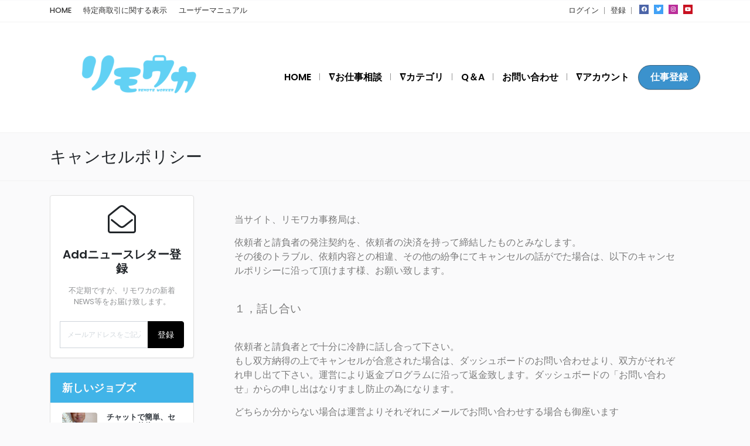

--- FILE ---
content_type: text/html; charset=UTF-8
request_url: https://remowaka.com/cancell_policy/
body_size: 21290
content:
<!DOCTYPE html>
<html xmlns="https://www.w3.org/1999/xhtml" lang="ja">
<!--[if lte IE 8 ]><html lang="en" class="ie ie8"><![endif]-->
<!--[if IE 9 ]><html lang="en" class="ie"><![endif]-->
<head>
    <meta charset="utf-8">
    <meta http-equiv="X-UA-Compatible" content="IE=edge">
    <meta name="viewport" content="width=device-width, initial-scale=1, shrink-to-fit=no">
    <!--[if IE]><meta http-equiv="X-UA-Compatible" content="IE=edge" /><![endif]-->
    <title>  キャンセルポリシー</title>
    
    <style>.preload-hide { display:none; }</style><meta name='robots' content='max-image-preview:large' />
<style id='wp-img-auto-sizes-contain-inline-css' type='text/css'>
img:is([sizes=auto i],[sizes^="auto," i]){contain-intrinsic-size:3000px 1500px}
/*# sourceURL=wp-img-auto-sizes-contain-inline-css */
</style>
<link rel='stylesheet' id='chld_thm_cfg_child-css' href='https://remowaka.com/wp-content/themes/MJ10-child/style.css?ver=10.9.4.1708226045' type='text/css' media='all' />
<link rel='stylesheet' id='elementor-frontend-css' href='https://remowaka.com/wp-content/plugins/elementor/assets/css/frontend.min.css?ver=3.34.0' type='text/css' media='all' />
<link rel='stylesheet' id='widget-heading-css' href='https://remowaka.com/wp-content/plugins/elementor/assets/css/widget-heading.min.css?ver=3.34.0' type='text/css' media='all' />
<link rel='stylesheet' id='e-animation-slideInRight-css' href='https://remowaka.com/wp-content/plugins/elementor/assets/lib/animations/styles/slideInRight.min.css?ver=3.34.0' type='text/css' media='all' />
<link rel='stylesheet' id='e-popup-css' href='https://remowaka.com/wp-content/plugins/elementor-pro/assets/css/conditionals/popup.min.css?ver=3.34.0' type='text/css' media='all' />
<link rel='stylesheet' id='elementor-post-50-css' href='https://remowaka.com/wp-content/uploads/elementor/css/post-50.css?ver=1768678113' type='text/css' media='all' />
<link rel='stylesheet' id='elementor-post-752-css' href='https://remowaka.com/wp-content/uploads/elementor/css/post-752.css?ver=1768720058' type='text/css' media='all' />
<link rel='stylesheet' id='elementor-post-2318-css' href='https://remowaka.com/wp-content/uploads/elementor/css/post-2318.css?ver=1768678113' type='text/css' media='all' />
<link rel='stylesheet' id='elementor-gf-local-roboto-css' href='https://remowaka.com/wp-content/uploads/elementor/google-fonts/css/roboto.css?ver=1743598043' type='text/css' media='all' />
<link rel='stylesheet' id='elementor-gf-local-robotoslab-css' href='https://remowaka.com/wp-content/uploads/elementor/google-fonts/css/robotoslab.css?ver=1743598060' type='text/css' media='all' />
<link rel='stylesheet' id='elementor-gf-local-anton-css' href='https://remowaka.com/wp-content/uploads/elementor/google-fonts/css/anton.css?ver=1743598062' type='text/css' media='all' />
<link rel='stylesheet' id='csshero-main-stylesheet-css' href='https://remowaka.com/wp-content/uploads/2024/03/csshero-static-style-micro-jobs-theme-child.css?ver=8' type='text/css' media='all' />
<script type="text/javascript" src="https://remowaka.com/wp-includes/js/jquery/jquery.min.js?ver=3.7.1" id="jquery-core-js"></script>
<meta name="generator" content="Elementor 3.34.0; features: e_font_icon_svg, additional_custom_breakpoints; settings: css_print_method-external, google_font-enabled, font_display-swap">
			<style>
				.e-con.e-parent:nth-of-type(n+4):not(.e-lazyloaded):not(.e-no-lazyload),
				.e-con.e-parent:nth-of-type(n+4):not(.e-lazyloaded):not(.e-no-lazyload) * {
					background-image: none !important;
				}
				@media screen and (max-height: 1024px) {
					.e-con.e-parent:nth-of-type(n+3):not(.e-lazyloaded):not(.e-no-lazyload),
					.e-con.e-parent:nth-of-type(n+3):not(.e-lazyloaded):not(.e-no-lazyload) * {
						background-image: none !important;
					}
				}
				@media screen and (max-height: 640px) {
					.e-con.e-parent:nth-of-type(n+2):not(.e-lazyloaded):not(.e-no-lazyload),
					.e-con.e-parent:nth-of-type(n+2):not(.e-lazyloaded):not(.e-no-lazyload) * {
						background-image: none !important;
					}
				}
			</style>
			<link rel="icon" href="https://remowaka.com/wp-content/uploads/2024/02/cropped-rimowaka_1500_700-32x32.jpg" sizes="32x32" />
<link rel="icon" href="https://remowaka.com/wp-content/uploads/2024/02/cropped-rimowaka_1500_700-192x192.jpg" sizes="192x192" />
<link rel="apple-touch-icon" href="https://remowaka.com/wp-content/uploads/2024/02/cropped-rimowaka_1500_700-180x180.jpg" />
<meta name="msapplication-TileImage" content="https://remowaka.com/wp-content/uploads/2024/02/cropped-rimowaka_1500_700-270x270.jpg" />
		<style type="text/css" id="wp-custom-css">
			body .bg-primary, 
body .bg-primary:hover, 
body .bg-primary:focus, 
body a.bg-primary:focus, 
body a.bg-primary:hover, 
body button.bg-primary:focus, 
body button.bg-primary:hover, 
body .badge-primary {
    background: white !important; /* 白背景 */
    /* または background: transparent !important; 透明背景 */
}

 /* ダッシュボード中央の画像を非表示 */
.position-relative .img-fluid {
    display: none;
}
/* 申し出ボタン等の背景色 */
[data-ppt-btn].btn-primary, .btn-primary:hover {
    color: #fff;
    background-color: #3c92cd !important;
    border-color: #000000 !important;
}
/* 決済時のポップアップ背景色 */
[body].badge-primary pt-3 {
    background: #3c92cd !important;
}
.bg-primary, body .bg-primary:hover, body .bg-primary:focus, body a.bg-primary:focus, body a.bg-primary:hover, body button.bg-primary:focus, body button.bg-primary:hover, body .badge-primary {
    background: #3c92cd !important;
}
/* カテゴリの数量非表示 */
.px-2  {
    display: none;
}

.post-body-content　{
    display: none;
}
/* ポップアップログインの背景 */
body .bg-primary {
    background: #41b4e8 !important;
}


/* フォーム送信後のアナウンス　*/
.elementor-message {
    margin: 10px 0;
    font-size: 1.5em;
    line-height: 1;
　　color: #00bfff !important;
}
/* 確認メールの外国人の画像を非表示　*/
		</style>
		 
    
</head>
<body class="wp-singular page-template-default page page-id-752 wp-theme-MJ10 wp-child-theme-MJ10-child body-hide-footer theme-mj innerpage elementor-default elementor-kit-50 elementor-page elementor-page-752" >

<div id="wrapper" style="display:none;" class="">

<div id="sidebar-wrapper"  style="display:none; " class="shadow">
</div>

<main id="page-content-wrapper" class="with-mobilemenu">

		<div data-elementor-type="page" data-elementor-id="129" class="elementor elementor-129" data-elementor-post-type="elementor_library">
						<section class="elementor-section elementor-top-section elementor-element elementor-element-571766 elementor-section-full_width elementor-section-height-default elementor-section-height-default" data-id="571766" data-element_type="section">
						<div class="elementor-container elementor-column-gap-default">
					<div class="elementor-column elementor-col-100 elementor-top-column elementor-element elementor-element-571766" data-id="571766" data-element_type="column">
			<div class="elementor-widget-wrap elementor-element-populated">
						<div class="elementor-element elementor-element-57176612 elementor-widget elementor-widget-ppt-header" data-id="57176612" data-element_type="widget" data-widget_type="ppt-header.default">
				<div class="elementor-widget-container">
					<style>.bg-primary, .bg-primary:hover,.bg-primary:focus, a.bg-primary:focus, a.bg-primary:hover, button.bg-primary:focus, button.bg-primary:hover, .badge-primary { background:#000000 !important; } .btn-primary, .btn-primary:hover { color: #fff; background-color: #000000 !important; border-color: #000000 !important; } .text-primary, .filters_col .distance span { color: #000000 !important; } .btn-outline-primary { color: #000000 !important; border-color: #000000 !important; } .btn-outline-primary:hover { background:none !important; } .text-primary a { color: #000000 !important; } [ppt-nav].active-underline > ul > li.active > a { border-bottom: 2px solid #000000!important; } .bg-secondary, .bg-secondary:hover, .bg-secondary:focus, a.bg-secondary:focus, a.bg-secondary:hover, button.bg-secondary:focus, button.bg-secondary:hover, .irs-bar { background-color:#3B92CD !important; } .btn-secondary, .btn-secondary:hover, .btn-secondary:focus { color: #fff; background-color: #3B92CD !important; border-color: #3B92CD !important; } .text-secondary { color: #3B92CD !important; } .text-secondary a { color: #3B92CD !important; } .btn-outline-secondary { color: #3B92CD !important; border-color: #3B92CD !important; } .btn-outline-secondary:hover { background:none !important; } .custom-control-input:checked~.custom-control-label::before, .filter_sortby a.active { color: #fff; border-color: #3B92CD !important; background-color: #3B92CD !important; } .bg-image.ppt-lazy-img-8888.js-image-preload-set.visible { display:block!important; }
			.bg-primary, .bg-primary:hover,.bg-primary:focus, a.bg-primary:focus, a.bg-primary:hover, button.bg-primary:focus, button.bg-primary:hover, .badge-primary  { background:#000000 !important; }
			
						
			.btn-primary, .btn-primary:hover { color: #fff; background-color: #000000 !important; border-color: #000000 !important; } 			
			.text-primary, .filters_col .distance span { color: #000000 !important; }
			.btn-outline-primary { color: #000000 !important; border-color: #000000 !important; }
			.btn-outline-primary:hover { background:none !important; }
			.text-primary a  { color: #000000 !important; }
			
			[ppt-nav].active-underline > ul > li.active > a { border-bottom: 2px solid #000000!important; }
			
						
			
			
			
			.bg-secondary, .bg-secondary:hover, .bg-secondary:focus, a.bg-secondary:focus, a.bg-secondary:hover, button.bg-secondary:focus, button.bg-secondary:hover, .irs-bar  { background-color:#3B92CD !important; } 
			.btn-secondary, .btn-secondary:hover, .btn-secondary:focus { color: #fff; background-color: #3B92CD !important; border-color: #3B92CD !important; }
			 
						  
			.text-secondary { color: #3B92CD !important; }
			.text-secondary a  { color: #3B92CD !important; }
			.btn-outline-secondary { color: #3B92CD !important; border-color: #3B92CD !important; }
			.btn-outline-secondary:hover { background:none !important; }
			
			.custom-control-input:checked~.custom-control-label::before, .filter_sortby a.active {
				color: #fff;
				border-color: #3B92CD !important;
				background-color: #3B92CD !important;
			}
			
            </style>
  <header class=" bg-white navbar-light border-bottom" data-block-id="header"> <nav class="py-2 elementor_topmenu bg-white border-bottom text-dark hide-mobile hide-ipad small text-500" 
>
  <div class="container">
    <div class="row">
      <div class="col-md-6 pr-0">
        <nav ppt-nav class="ppt-top-menu pl-0"> <ul id="menu-top_top" class=""><li itemscope="itemscope" itemtype="https://www.schema.org/SiteNavigationElement" id="menu-item-650" class="menu-item menu-item-type-custom menu-item-object-custom menu-item-home"><a title="HOME" href="https://remowaka.com"><div class='d-inline-flex'><div><span>HOME</span></div> </div></a></li>
<li itemscope="itemscope" itemtype="https://www.schema.org/SiteNavigationElement" id="menu-item-651" class="menu-item menu-item-type-post_type menu-item-object-page"><a title="特定商取引に関する表示" href="https://remowaka.com/law/"><div class='d-inline-flex'><div><span>特定商取引に関する表示</span></div> </div></a></li>
<li itemscope="itemscope" itemtype="https://www.schema.org/SiteNavigationElement" id="menu-item-1467" class="menu-item menu-item-type-post_type menu-item-object-page"><a title="ユーザーマニュアル" href="https://remowaka.com/how-it-works/"><div class='d-inline-flex'><div><span>ユーザーマニュアル</span></div> </div></a></li>
</ul> </nav>
      </div>
      <div class="col d-none d-md-block">
        <nav ppt-nav class="seperator" ppt-flex-end>
          <ul>
                                    <li> <a href="javascript:void(0);" onclick="processLogin();">ログイン</a> </li>
                        <li> <a href="https://remowaka.com/wp-login.php?action=register">登録</a> </li>
                                                                        <li class="hide-ipad"> <div class="ppt-icons-social  _style2 size-xs ">
                <ul>
               
                                 <li class="facebook">
                 <a href="#" title="facebook" class="icon-facebook" rel="nofollow" target="_blank">
                 
                 <i class="fab fa-facebook"></i>
                 
                                  
                 </a></li>
                                 <li class="twitter">
                 <a href="#" title="twitter" class="icon-twitter" rel="nofollow" target="_blank">
                 
                 <i class="fab fa-twitter"></i>
                 
                                  
                 </a></li>
                                 <li class="instagram">
                 <a href="#" title="instagram" class="icon-instagram" rel="nofollow" target="_blank">
                 
                 <i class="fab fa-instagram"></i>
                 
                                  
                 </a></li>
                                 <li class="youtube">
                 <a href="#" title="youtube" class="icon-youtube" rel="nofollow" target="_blank">
                 
                 <i class="fab fa-youtube"></i>
                 
                                  
                 </a></li>
                                </ul> 
                </div>
                 </li>
                      </ul>
        </nav>
      </div>
    </div>
  </div>
</nav>

 
  <div class="container py-4 logo-lg  ">
   
    <div class="row no-gutters" ppt-flex-center="">
      <div class="col-md-4">
        <a href="https://remowaka.com">
<img src='https://remowaka.com/wp-content/uploads/2024/02/logo_ver1_青-1-300x140.png' alt='logo' class='navbar-brand-light' /><img src='https://remowaka.com/wp-content/uploads/2024/02/logo_ver1_青-1-300x140.png' alt='logo' class='navbar-brand-dark' /></a>
      </div>
      <div class="col" ppt-flex-end="">
        <div class="d-flex ">
            <nav ppt-nav="" ppt-flex-end="" class="seperator spacing hide-mobile hide-ipad text-600"> <ul id="menu-main_menu" class=""><li itemscope="itemscope" itemtype="https://www.schema.org/SiteNavigationElement" id="menu-item-68" class="menu-item menu-item-type-custom menu-item-object-custom menu-item-home"><a title="HOME" href="https://remowaka.com/"><div class="d-inline-flex"><div><span>HOME</span></div> </div></a></li>
<li itemscope="itemscope" itemtype="https://www.schema.org/SiteNavigationElement" id="menu-item-439" class="menu-item menu-item-type-custom menu-item-object-custom menu-item-has-children dropdown"><a title="&#x2207;&#x304A;&#x4ED5;&#x4E8B;&#x76F8;&#x8AC7;" href="#" data-toggle="dropdown" aria-haspopup="true" aria-expanded="false" class="dropdown-toggle " id="menu-item-dropdown-439"><div class="d-inline-flex"><div><span>∇お仕事相談</span></div> </div></a>
<ul class="dropdown-menu" role="menu">
	<li itemscope="itemscope" itemtype="https://www.schema.org/SiteNavigationElement" id="menu-item-487" class="menu-item menu-item-type-custom menu-item-object-custom"><a title="&#x76F8;&#x8AC7;&#x4E00;&#x89A7;" href="https://remowaka.com/category/gosoudan/" class="dropdown-item"><div class="d-inline-flex"><div><span>相談一覧</span></div> </div></a></li>
	<li itemscope="itemscope" itemtype="https://www.schema.org/SiteNavigationElement" id="menu-item-486" class="menu-item menu-item-type-custom menu-item-object-custom"><a title="&#x6295;&#x7A3F;/&#x30ED;&#x30B0;&#x30A4;&#x30F3;" href="https://remowaka.com/wp-admin/post-new.php" class="dropdown-item"><div class="d-inline-flex"><div><span>投稿/ログイン</span></div> </div></a></li>
	<li itemscope="itemscope" itemtype="https://www.schema.org/SiteNavigationElement" id="menu-item-701" class="menu-item menu-item-type-post_type menu-item-object-page"><a title="&#x6295;&#x7A3F;&#x30DE;&#x30CB;&#x30E5;&#x30A2;&#x30EB;" href="https://remowaka.com/post_manual/" class="dropdown-item"><div class="d-inline-flex"><div><span>投稿マニュアル</span></div> </div></a></li>
</ul>
</li>
<li itemscope="itemscope" itemtype="https://www.schema.org/SiteNavigationElement" id="menu-item-74" class="menu-item menu-item-type-custom menu-item-object-custom menu-item-has-children dropdown"><a title="&#x2207;&#x30AB;&#x30C6;&#x30B4;&#x30EA;" href="#" data-toggle="dropdown" aria-haspopup="true" aria-expanded="false" class="dropdown-toggle " id="menu-item-dropdown-74"><div class="d-inline-flex"><div><span>∇カテゴリ</span></div> </div></a>
<ul class="dropdown-menu" role="menu">
	<li itemscope="itemscope" itemtype="https://www.schema.org/SiteNavigationElement" id="menu-item-75" class="menu-item menu-item-type-custom menu-item-object-custom"><a title="&#x30A4;&#x30E9;&#x30B9;&#x30C8;&#x30FB;&#x6F2B;&#x753B;" href="https://remowaka.com/listing-category/illust_manga/" class="dropdown-item"><div class="d-inline-flex"><div><span>イラスト・漫画</span></div> </div></a></li>
	<li itemscope="itemscope" itemtype="https://www.schema.org/SiteNavigationElement" id="menu-item-76" class="menu-item menu-item-type-custom menu-item-object-custom"><a title="&#x30C7;&#x30B6;&#x30A4;&#x30F3;" href="https://remowaka.com/listing-category/design/" class="dropdown-item"><div class="d-inline-flex"><div><span>デザイン</span></div> </div></a></li>
	<li itemscope="itemscope" itemtype="https://www.schema.org/SiteNavigationElement" id="menu-item-77" class="menu-item menu-item-type-custom menu-item-object-custom"><a title="WEB&#x30B5;&#x30A4;&#x30C8;&#x5236;&#x4F5C;" href="https://remowaka.com/listing-category/website_production/" class="dropdown-item"><div class="d-inline-flex"><div><span>WEBサイト制作</span></div> </div></a></li>
	<li itemscope="itemscope" itemtype="https://www.schema.org/SiteNavigationElement" id="menu-item-78" class="menu-item menu-item-type-custom menu-item-object-custom"><a title="&#x52D5;&#x753B;&#x30FB;&#x30A2;&#x30CB;&#x30E1;&#x30FB;&#x64AE;&#x5F71;" href="https://remowaka.com/listing-category/video_animation_filming/" class="dropdown-item"><div class="d-inline-flex"><div><span>動画・アニメ・撮影</span></div> </div></a></li>
	<li itemscope="itemscope" itemtype="https://www.schema.org/SiteNavigationElement" id="menu-item-79" class="menu-item menu-item-type-custom menu-item-object-custom"><a title="&#x30DE;&#x30FC;&#x30B1;&#x30C6;&#x30A3;&#x30F3;&#x30B0;&#x30FB;WEB&#x96C6;&#x5BA2;" href="https://remowaka.com/listing-category/marketing-_nd_web/" class="dropdown-item"><div class="d-inline-flex"><div><span>マーケティング・WEB集客</span></div> </div></a></li>
	<li itemscope="itemscope" itemtype="https://www.schema.org/SiteNavigationElement" id="menu-item-80" class="menu-item menu-item-type-custom menu-item-object-custom"><a title="&#x30D3;&#x30B8;&#x30CD;&#x30B9;&#x4EE3;&#x884C;&#x30FB;&#x30B3;&#x30F3;&#x30B5;&#x30EB;&#x30FB;&#x58EB;&#x696D;" href="https://remowaka.com/listing-category/b_r_c_p_s/" class="dropdown-item"><div class="d-inline-flex"><div><span>ビジネス代行・コンサル・士業</span></div> </div></a></li>
	<li itemscope="itemscope" itemtype="https://www.schema.org/SiteNavigationElement" id="menu-item-81" class="menu-item menu-item-type-custom menu-item-object-custom"><a title="&#x97F3;&#x697D;&#x30FB;&#x30CA;&#x30EC;&#x30FC;&#x30B7;&#x30E7;&#x30F3;" href="https://remowaka.com/listing-category/music_narration/" class="dropdown-item"><div class="d-inline-flex"><div><span>音楽・ナレーション</span></div> </div></a></li>
	<li itemscope="itemscope" itemtype="https://www.schema.org/SiteNavigationElement" id="menu-item-82" class="menu-item menu-item-type-custom menu-item-object-custom"><a title="&#x30E9;&#x30A4;&#x30C6;&#x30A3;&#x30F3;&#x30B0;&#x30FB;&#x7FFB;&#x8A33;" href="https://remowaka.com/listing-category/writing_translation/" class="dropdown-item"><div class="d-inline-flex"><div><span>ライティング・翻訳</span></div> </div></a></li>
	<li itemscope="itemscope" itemtype="https://www.schema.org/SiteNavigationElement" id="menu-item-83" class="menu-item menu-item-type-custom menu-item-object-custom"><a title="IT&#x30FB;&#x30D7;&#x30ED;&#x30B0;&#x30E9;&#x30DF;&#x30F3;&#x30B0;&#x30FB;&#x958B;&#x767A;" href="https://remowaka.com/listing-category/it_programming_development/" class="dropdown-item"><div class="d-inline-flex"><div><span>IT・プログラミング・開発</span></div> </div></a></li>
	<li itemscope="itemscope" itemtype="https://www.schema.org/SiteNavigationElement" id="menu-item-84" class="menu-item menu-item-type-custom menu-item-object-custom"><a title="&#x5360;&#x3044;" href="https://remowaka.com/listing-category/fortune-telling/" class="dropdown-item"><div class="d-inline-flex"><div><span>占い</span></div> </div></a></li>
	<li itemscope="itemscope" itemtype="https://www.schema.org/SiteNavigationElement" id="menu-item-85" class="menu-item menu-item-type-custom menu-item-object-custom"><a title="&#x60A9;&#x307F;&#x76F8;&#x8AC7;&#x30FB;&#x604B;&#x611B;&#x76F8;&#x8AC7;&#x30FB;&#x8A71;&#x3057;&#x76F8;&#x624B;" href="https://remowaka.com/listing-category/c_p_l_t_s/" class="dropdown-item"><div class="d-inline-flex"><div><span>悩み相談・恋愛相談・話し相手</span></div> </div></a></li>
	<li itemscope="itemscope" itemtype="https://www.schema.org/SiteNavigationElement" id="menu-item-86" class="menu-item menu-item-type-custom menu-item-object-custom"><a title="&#x5B66;&#x7FD2;&#x30FB;&#x5C31;&#x8077;&#x30FB;&#x8CC7;&#x683C;&#x30FB;&#x30B3;&#x30FC;&#x30C1;&#x30F3;&#x30B0;" href="https://remowaka.com/listing-category/l_e_q_c/" class="dropdown-item"><div class="d-inline-flex"><div><span>学習・就職・資格・コーチング</span></div> </div></a></li>
	<li itemscope="itemscope" itemtype="https://www.schema.org/SiteNavigationElement" id="menu-item-87" class="menu-item menu-item-type-custom menu-item-object-custom"><a title="&#x4F4F;&#x307E;&#x3044;&#x30FB;&#x898B;&#x3088;&#x3046;&#x30FB;&#x6027;&#x683C;&#x30FB;&#x8DA3;&#x5473;" href="https://remowaka.com/listing-category/h_b_p_h/" class="dropdown-item"><div class="d-inline-flex"><div><span>住まい・見よう・性格・趣味</span></div> </div></a></li>
	<li itemscope="itemscope" itemtype="https://www.schema.org/SiteNavigationElement" id="menu-item-88" class="menu-item menu-item-type-custom menu-item-object-custom"><a title="&#x30AA;&#x30F3;&#x30E9;&#x30A4;&#x30F3;&#x30EC;&#x30C3;&#x30B9;&#x30F3;&#x30FB;&#x30A2;&#x30C9;&#x30D0;&#x30A4;&#x30B9;" href="https://remowaka.com/listing-category/o_l_a/" class="dropdown-item"><div class="d-inline-flex"><div><span>オンラインレッスン・アドバイス</span></div> </div></a></li>
	<li itemscope="itemscope" itemtype="https://www.schema.org/SiteNavigationElement" id="menu-item-89" class="menu-item menu-item-type-custom menu-item-object-custom"><a title="&#x30DE;&#x30CD;&#x30FC;&#x30FB;&#x526F;&#x696D;&#x30FB;&#x30A2;&#x30D5;&#x30A3;&#x30EA;&#x30A8;&#x30A4;&#x30C8;" href="https://remowaka.com/listing-category/m_s_b_a/" class="dropdown-item"><div class="d-inline-flex"><div><span>マネー・副業・アフィリエイト</span></div> </div></a></li>
	<li itemscope="itemscope" itemtype="https://www.schema.org/SiteNavigationElement" id="menu-item-324" class="menu-item menu-item-type-custom menu-item-object-custom"><a title="&#x73FE;&#x5730;&#x696D;&#x52D9;" href="https://remowaka.com/listing-category/genchi_wark/" class="dropdown-item"><div class="d-inline-flex"><div><span>現地業務</span></div> </div></a></li>
</ul>
</li>
<li itemscope="itemscope" itemtype="https://www.schema.org/SiteNavigationElement" id="menu-item-116" class="menu-item menu-item-type-post_type menu-item-object-page"><a title="Q&#xFF06;A" href="https://remowaka.com/faq/"><div class="d-inline-flex"><div><span>Q＆A</span></div> </div></a></li>
<li itemscope="itemscope" itemtype="https://www.schema.org/SiteNavigationElement" id="menu-item-117" class="menu-item menu-item-type-post_type menu-item-object-page"><a title="&#x304A;&#x554F;&#x3044;&#x5408;&#x308F;&#x305B;" href="https://remowaka.com/contact/"><div class="d-inline-flex"><div><span>お問い合わせ</span></div> </div></a></li>
<li itemscope="itemscope" itemtype="https://www.schema.org/SiteNavigationElement" id="menu-item-367" class="menu-item menu-item-type-custom menu-item-object-custom menu-item-has-children dropdown"><a title="&#x2207;&#x30A2;&#x30AB;&#x30A6;&#x30F3;&#x30C8;" href="#" data-toggle="dropdown" aria-haspopup="true" aria-expanded="false" class="dropdown-toggle " id="menu-item-dropdown-367"><div class="d-inline-flex"><div><span>∇アカウント</span></div> </div></a>
<ul class="dropdown-menu" role="menu">
	<li itemscope="itemscope" itemtype="https://www.schema.org/SiteNavigationElement" id="menu-item-366" class="menu-item menu-item-type-custom menu-item-object-custom"><a title="&#x30A2;&#x30AB;&#x30A6;&#x30F3;&#x30C8;&#x4F5C;&#x6210;" href="https://remowaka.com/wp-login.php?action=register" class="dropdown-item"><div class="d-inline-flex"><div><span>アカウント作成</span></div> </div></a></li>
	<li itemscope="itemscope" itemtype="https://www.schema.org/SiteNavigationElement" id="menu-item-368" class="menu-item menu-item-type-post_type menu-item-object-page"><a title="&#x30ED;&#x30B0;&#x30A4;&#x30F3;" href="https://remowaka.com/my-account/" class="dropdown-item"><div class="d-inline-flex"><div><span>ログイン</span></div> </div></a></li>
	<li itemscope="itemscope" itemtype="https://www.schema.org/SiteNavigationElement" id="menu-item-927" class="menu-item menu-item-type-post_type menu-item-object-page"><a title="&#x30DE;&#x30A4;&#x30A2;&#x30AB;&#x30A6;&#x30F3;&#x30C8;" href="https://remowaka.com/my-account/" class="dropdown-item"><div class="d-inline-flex"><div><span>マイアカウント</span></div> </div></a></li>
</ul>
</li>
</ul> </nav>            <div class="show-ipad show-mobile">
            <div class="d-flex">
                            <div class="ml-4 menu-toggle cursor">
                <div ppt-icon-size="32" data-ppt-icon2="">
                  <svg xmlns="http://www.w3.org/2000/svg" class="h-6 w-6" fill="none" viewbox="0 0 24 24" stroke="currentColor"><path stroke-linecap="round" stroke-linejoin="round" stroke-width="2" d="M4 6h16M4 12h16M4 18h16"/></svg>                </div>
              </div>
            </div>
          </div>
                    <div class="hide-mobile">
          
           
                      
                        <a href="https://remowaka.com/add-listing/" class="btn-secondary  rounded-pill text-600" data-ppt-btn="" data-ppt-btn-txt="">仕事登録</a>
                                    
                        
            
          </div>
                  </div>
      </div>
    </div>
  </div>
</header>

 
				</div>
				</div>
					</div>
		</div>
					</div>
		</section>
				</div>
		    
<nav class="page-breadcrumbs border-bottom">
 
<div class="container py-4">
 
<h1 class="text-center text-sm-left h3 mb-0 pb-0">キャンセルポリシー</h1>
 
</div>
 
</nav>
<div class="ppt-page-body">

<div class="container pt-4 ">

<div class="row d-md-flex flex-row-reverse">
	
   
    <div class="col-lg-9">
    
    	<div class="card-page card-mobile-transparent mobile-negative-margin-x">
    
    		<div class="card-body">
    

		<div data-elementor-type="wp-page" data-elementor-id="752" class="elementor elementor-752" data-elementor-post-type="page">
				<div class="elementor-element elementor-element-3a57cbd e-flex e-con-boxed e-con e-parent" data-id="3a57cbd" data-element_type="container">
					<div class="e-con-inner">
				<div class="elementor-element elementor-element-bc43752 elementor-widget elementor-widget-text-editor" data-id="bc43752" data-element_type="widget" data-widget_type="text-editor.default">
				<div class="elementor-widget-container">
									<p>当サイト、リモワカ事務局は、</p><p>依頼者と請負者の発注契約を、依頼者の決済を持って締結したものとみなします。<br />その後のトラブル、依頼内容との相違、その他の紛争にてキャンセルの話がでた場合は、以下のキャンセルポリシーに沿って頂けます様、お願い致します。<br /><br /></p><p><span style="font-size: 14pt;">１，話し合い<br /></span></p><p><br />依頼者と請負者とで十分に冷静に話し合って下さい。<br />もし双方納得の上でキャンセルが合意された場合は、ダッシュボードのお問い合わせより、双方がそれぞれ申し出て下さい。運営により返金プログラムに沿って返金致します。ダッシュボードの「お問い合わせ」からの申し出はなりすまし防止の為になります。</p><p>どちらか分からない場合は運営よりそれぞれにメールでお問い合わせする場合も御座います<br /><br /></p><p><span style="font-size: 14pt;">２，キャンセル合意ができない場合</span></p><p><br />話し合いでキャンセルが合意できない場合、運営が判断する事になります。<br />基本的に納品前としましても、作業が発生していますので、<br />判断は次の事を目安に致します。<br />※あくまでも双方の事情を伺ったものを重要視致します　</p><p>a)発注日より３日以内は全額返還致します。<br />b)発注日より４～７日以内は依頼者へ80％返金、請負者へ20%となります。<br />c)発注日より8日以上は依頼者へ50%の返金、請負者へ50%となります。<br />d)納品後のキャンセルは出来ません<br /><br /></p><p><span style="font-size: 14pt;">３，返金プログラムについて</span></p><p><br />返金に際し、当サイトとしましては手数料を徴収する事になります。<br />但し、全額返金の場合のみ、決済自体をキャンセル致しますので、手数料も頂きません。<br />あくまでもそれ以外の配分によるキャンセル処理は双方より5％づつ手数料を徴収させて頂きます。</p><p>例) 依頼者80%：請負者20％の場合は、依頼者75%：請負者15%となります。<br />ご了承下さい。<br /><br /></p><p><span style="font-size: 14pt;">４、キャンセルが起きないようにする為に</span></p><p><br />どんな売買でもキャンセルはつきものです。<br />ただ、キャンセルは双方にも禍根が残ったりもします。<br />依頼者は発注前にきちんとお問い合わせしてからお決めください。<br />請負者はその依頼が本当に可能かどうかきちんと判断した上で請け負って下さい。</p><p>運営はどちらの言い分もきちんと伺いますが、無理難題や恫喝は受け入れらませんのでご了承下さい。<br />当サイトでの出会いがこれからずっとビジネスとしてお付き合いする可能性も御座います。お互いに相手を慮って作り上げていってください。<br /><br /></p><p>以上、2024/03/10更新</p>								</div>
				</div>
					</div>
				</div>
				</div>
		


				</div>
                
       
                
                
			</div>
    	</div>
        
 <div class="col-md-4 col-lg-3 pr-md-4 ppt-customsidebar hide-ipad hide-mobile">     
            
        
 
<aside class="sidebar-page sidebar-search  hide-mobile hide-ipad">
 

<div class="card-newsletter mb-4 p-3" ppt-border1>

<div class="text-center newsletter-intro83350">
						
    <i class="fal fa-envelope-open fa-3x  mb-4"></i>    
    
    <h5 class="mb-3 text-600">Addニュースレター登録</h5>
    
    <div class="small opacity-5 mb-4">
    不定期ですが、リモワカの新着NEWS等をお届け致します。    </div>

</div>

<script>
var newsletterSent = 0;
function ajax_newsletter_signup83350(){

if(newsletterSent != 1){

	newsletterSent = 1;

    jQuery.ajax({
        type: "POST",
        url: 'https://remowaka.com/',		
		dataType: 'json',
		data: {
            action: "newsletter_join",
			email: jQuery('#ppt_newsletter_mailme83350').val(),	 
        },
        success: function(r) {
			
			if(r.status == "ok"){
				jQuery('#newsletterthankyou83350').show();
				jQuery('#mailinglist-form83350').html('');
				jQuery('.newsletter-intro83350').hide();
			}else{
				jQuery('#mailinglist-form83350').html("無効なメールアドレス");
			}
			
        },
        error: function(e) {
            //console.log(e)
        }
    });
	
	}

}
</script>

<div id="newsletterthankyou83350" style="display:none" class="newsletter-confirmation txt">

	<h5>ありがとう！</h5>
	<p>確認メールを確認してください。</p>
	<p class="small">メールを確認して初めて、ニュースレターを購読できます。</p>
    
</div>

<form id="mailinglist-form83350" name="mailinglist-form83350" method="post" onSubmit="return IsEmailMailinglist83350();" class="footer-newsletter">
    

<div class="input-group">										 
<input type="text" name="ppt_newsletter_mailme83350" id="ppt_newsletter_mailme83350" value="" placeholder="メールアドレスをご記入下さい" style="height:46px; font-size:12px;" class="form-control  rounded-0" /> 
<div class="input-group-append">
<button type="submit" class="btn btn-primary px-3">登録</button>
</div>	

  					
</div>  

     
        
         
 </form>
 
</div>
 
<script>
		function IsEmailMailinglist83350(){
		var pattern = new RegExp(/^(("[\w-+\s]+")|([\w-+]+(?:\.[\w-+]+)*)|("[\w-+\s]+")([\w-+]+(?:\.[\w-+]+)*))(@((?:[\w-+]+\.)*\w[\w-+]{0,66})\.([a-z]{2,6}(?:\.[a-z]{2})?)$)|(@\[?((25[0-5]\.|2[0-4][\d]\.|1[\d]{2}\.|[\d]{1,2}\.))((25[0-5]|2[0-4][\d]|1[\d]{2}|[\d]{1,2})\.){2}(25[0-5]|2[0-4][\d]|1[\d]{2}|[\d]{1,2})\]?$)/i);
			var de4 	= document.getElementById("ppt_newsletter_mailme83350");
			
			if(de4.value == ''){
			alert("あなたのメールアドレスを入力してください。");
			de4.style.border = 'thin solid red';
			de4.focus();
			return false;
			}
			if( !pattern.test( de4.value ) ) {	
			alert("無効なメールアドレス");
			de4.style.border = 'thin solid blue';
			de4.focus();
			return false;
			}
			ajax_newsletter_signup83350();
		 
		  	return false;
		}		
 </script>
 

 

<div class="card card-new-listings mb-4">

<div class="card-header bg-primary text-light text-600"><span>新しいジョブズ</span></div>
  <div class="card-body py-0">
 
    <ul class="list-unstyled pb-3">
            <li class="media mt-3">        
      
      <a href="https://remowaka.com/listing/%e3%83%81%e3%83%a3%e3%83%83%e3%83%88%e3%81%a7%e7%b0%a1%e5%8d%98%e3%80%81%e3%82%bb%e3%83%ab%e3%83%95%e3%82%b1%e3%82%a2%e6%95%b4%e4%bd%93/"  style="max-width:60px;">     
      
       <div class="image bg-white position-relative rounded overflow-hidden" style="height:40px;width:60px;">
            <div class="bg-image" data-bg="https://remowaka.com/wp-content/uploads/2025/05/Screenshot_20231121-205311.png"></div>
          </div>
      
         
        </a>
        <div class="media-body ml-3">        
          <h5 class="mt-0 mb-2 small text-600"><a href="https://remowaka.com/listing/%e3%83%81%e3%83%a3%e3%83%83%e3%83%88%e3%81%a7%e7%b0%a1%e5%8d%98%e3%80%81%e3%82%bb%e3%83%ab%e3%83%95%e3%82%b1%e3%82%a2%e6%95%b4%e4%bd%93/" class="text-decoration-none text-dark">チャットで簡単、セルフケア整体</a></h5>
          
          <small class="opacity-5 link-dark">
<a href='https://remowaka.com/listing-category/h_b_p_h/' class=''>住まい・美容・性格・趣味</a></small>
          
         
        </div>
      </li>
            <li class="media mt-3">        
      
      <a href="https://remowaka.com/listing/%e7%9b%b8%e8%ab%87%e3%81%ab%e4%b9%97%e3%82%8a%e3%81%be%e3%81%99%ef%bc%81%e6%84%9a%e7%97%b4%e3%82%84%e6%81%a8%e3%81%bf%e8%be%9b%e3%81%bf%e3%81%a0%e3%81%91%e3%81%a7%e3%82%82%e3%81%a9%e3%81%86%e3%81%9e/"  style="max-width:60px;">     
      
       <div class="image bg-white position-relative rounded overflow-hidden" style="height:40px;width:60px;">
            <div class="bg-image" data-bg="https://remowaka.com/wp-content/uploads/2024/08/dl4bwh.jpg"></div>
          </div>
      
         
        </a>
        <div class="media-body ml-3">        
          <h5 class="mt-0 mb-2 small text-600"><a href="https://remowaka.com/listing/%e7%9b%b8%e8%ab%87%e3%81%ab%e4%b9%97%e3%82%8a%e3%81%be%e3%81%99%ef%bc%81%e6%84%9a%e7%97%b4%e3%82%84%e6%81%a8%e3%81%bf%e8%be%9b%e3%81%bf%e3%81%a0%e3%81%91%e3%81%a7%e3%82%82%e3%81%a9%e3%81%86%e3%81%9e/" class="text-decoration-none text-dark"><span class="title-long">相談に乗ります！愚痴や恨み辛みだけでもどうぞ</span></a></h5>
          
          <small class="opacity-5 link-dark">
<a href='https://remowaka.com/listing-category/c_p_l_t_s/' class=''>悩み相談・恋愛相談・話し相手</a></small>
          
         
        </div>
      </li>
            <li class="media mt-3">        
      
      <a href="https://remowaka.com/listing/%e3%82%a4%e3%83%a9%e3%82%b9%e3%83%88/"  style="max-width:60px;">     
      
       <div class="image bg-white position-relative rounded overflow-hidden" style="height:40px;width:60px;">
            <div class="bg-image" data-bg="https://remowaka.com/wp-content/uploads/2024/07/IMG_0506-263x350.jpeg"></div>
          </div>
      
         
        </a>
        <div class="media-body ml-3">        
          <h5 class="mt-0 mb-2 small text-600"><a href="https://remowaka.com/listing/%e3%82%a4%e3%83%a9%e3%82%b9%e3%83%88/" class="text-decoration-none text-dark">イラスト</a></h5>
          
          <small class="opacity-5 link-dark">
<a href='https://remowaka.com/listing-category/illust_manga/' class=''>イラスト・漫画</a></small>
          
         
        </div>
      </li>
            <li class="media mt-3">        
      
      <a href="https://remowaka.com/listing/%ef%bd%99%ef%bd%8f%ef%bd%95%ef%bd%94%ef%bd%95%ef%bd%82%ef%bd%85%e3%80%80%e5%86%8d%e7%94%9f%e5%9b%9e%e6%95%b01000%e5%9b%9e%e5%a2%97%e3%82%84%e3%81%97%e3%81%be%e3%81%99%ef%bc%81%ef%bc%81/"  style="max-width:60px;">     
      
       <div class="image bg-white position-relative rounded overflow-hidden" style="height:40px;width:60px;">
            <div class="bg-image" data-bg="https://remowaka.com/wp-content/uploads/2024/05/フラワー-18-300x169.png"></div>
          </div>
      
         
        </a>
        <div class="media-body ml-3">        
          <h5 class="mt-0 mb-2 small text-600"><a href="https://remowaka.com/listing/%ef%bd%99%ef%bd%8f%ef%bd%95%ef%bd%94%ef%bd%95%ef%bd%82%ef%bd%85%e3%80%80%e5%86%8d%e7%94%9f%e5%9b%9e%e6%95%b01000%e5%9b%9e%e5%a2%97%e3%82%84%e3%81%97%e3%81%be%e3%81%99%ef%bc%81%ef%bc%81/" class="text-decoration-none text-dark"><span class="title-long">ＹＯＵＴＵＢＥ　再生回数1000回増やします！！</span></a></h5>
          
          <small class="opacity-5 link-dark">
<a href='https://remowaka.com/listing-category/marketing-_nd_web/' class=''>マーケティング・WEB集客</a></small>
          
         
        </div>
      </li>
            <li class="media mt-3">        
      
      <a href="https://remowaka.com/listing/bcp%ef%bc%88%e4%ba%8b%e6%a5%ad%e7%b6%99%e7%b6%9a%e8%a8%88%e7%94%bb%ef%bc%89%e7%ad%96%e5%ae%9a%e3%81%ae%e3%81%8a%e6%89%8b%e4%bc%9d%e3%81%84%e3%82%92%e3%81%97%e3%81%be%e3%81%99/"  style="max-width:60px;">     
      
       <div class="image bg-white position-relative rounded overflow-hidden" style="height:40px;width:60px;">
            <div class="bg-image" data-bg="https://remowaka.com/wp-content/uploads/2024/05/bcp策定中-300x300.png"></div>
          </div>
      
         
        </a>
        <div class="media-body ml-3">        
          <h5 class="mt-0 mb-2 small text-600"><a href="https://remowaka.com/listing/bcp%ef%bc%88%e4%ba%8b%e6%a5%ad%e7%b6%99%e7%b6%9a%e8%a8%88%e7%94%bb%ef%bc%89%e7%ad%96%e5%ae%9a%e3%81%ae%e3%81%8a%e6%89%8b%e4%bc%9d%e3%81%84%e3%82%92%e3%81%97%e3%81%be%e3%81%99/" class="text-decoration-none text-dark">BCP（事業継続計画）策定のお手伝いをします</a></h5>
          
          <small class="opacity-5 link-dark">
<a href='https://remowaka.com/listing-category/b_r_c_p_s/' class=''>ビジネス代行・コンサル・士業</a></small>
          
         
        </div>
      </li>
            
          </ul>
  </div>
</div>

<div class="mb-4 rounded card blog-recent">

<div class="card-header bg-primary text-light text-600">

最新ニュース
</div>

<div class="card-body pb-3">
 
   
   
    <ul class="list-unstyled pb-3">
            <li class="media mt-3">
      
      <a href="https://remowaka.com/%e2%9c%a82026%e5%b9%b4-%e6%96%b0%e5%b9%b4%e3%81%ae%e3%81%94%e6%8c%a8%e6%8b%b6-%e6%9c%ac%e5%b9%b4%e3%82%82%e3%82%88%e3%82%8d%e3%81%97%e3%81%8f%e3%81%8a%e9%a1%98%e3%81%84%e3%81%84%e3%81%9f/" style="max-width:60px;">     
      
      <div class="image bg-white position-relative rounded overflow-hidden" style="height:40px;width:60px;">
            <div class="bg-image" data-bg="https://remowaka.com/wp-content/uploads/2026/01/正月イラスト-300x284.png"></div>
          </div> 
      
        </a>
        <div class="media-body ml-3">
          <h5 class="mt-0 mb-2 small"><a href="https://remowaka.com/%e2%9c%a82026%e5%b9%b4-%e6%96%b0%e5%b9%b4%e3%81%ae%e3%81%94%e6%8c%a8%e6%8b%b6-%e6%9c%ac%e5%b9%b4%e3%82%82%e3%82%88%e3%82%8d%e3%81%97%e3%81%8f%e3%81%8a%e9%a1%98%e3%81%84%e3%81%84%e3%81%9f/" class="text-decoration-none text-dark">
            <span class="title-long">✨2026年 新年のご挨拶 — 本年もよろしくお願いいたします✨</span>            </a></h5>
         
        </div>
      </li>
            <li class="media mt-3">
      
      <a href="https://remowaka.com/%e5%8f%a4%e7%9d%80%e8%b2%a9%e5%a3%b2%e3%81%a7%e5%89%af%e6%a5%ad%e3%82%92%e5%a7%8b%e3%82%81%e3%81%be%e3%81%9b%e3%82%93%e3%81%8b%ef%bc%9f%e4%b8%80%e7%b7%92%e3%81%ab%e6%96%b0%e3%81%97%e3%81%84%e3%83%81/" style="max-width:60px;">     
      
      <div class="image bg-white position-relative rounded overflow-hidden" style="height:40px;width:60px;">
            <div class="bg-image" data-bg="https://remowaka.com/wp-content/uploads/2024/08/1000-300x301.png"></div>
          </div> 
      
        </a>
        <div class="media-body ml-3">
          <h5 class="mt-0 mb-2 small"><a href="https://remowaka.com/%e5%8f%a4%e7%9d%80%e8%b2%a9%e5%a3%b2%e3%81%a7%e5%89%af%e6%a5%ad%e3%82%92%e5%a7%8b%e3%82%81%e3%81%be%e3%81%9b%e3%82%93%e3%81%8b%ef%bc%9f%e4%b8%80%e7%b7%92%e3%81%ab%e6%96%b0%e3%81%97%e3%81%84%e3%83%81/" class="text-decoration-none text-dark">
            <span class="title-long">古着販売で副業を始めませんか？一緒に新しいチャレンジを！</span>            </a></h5>
         
        </div>
      </li>
            <li class="media mt-3">
      
      <a href="https://remowaka.com/%e3%83%95%e3%83%aa%e3%83%bc%e3%83%a9%e3%83%b3%e3%82%b9%e3%81%ae%e7%af%80%e7%a8%8e%e6%96%b9%e6%b3%95/" style="max-width:60px;">     
      
      <div class="image bg-white position-relative rounded overflow-hidden" style="height:40px;width:60px;">
            <div class="bg-image" data-bg="https://remowaka.com/wp-content/uploads/2024/05/国税庁-300x174.png"></div>
          </div> 
      
        </a>
        <div class="media-body ml-3">
          <h5 class="mt-0 mb-2 small"><a href="https://remowaka.com/%e3%83%95%e3%83%aa%e3%83%bc%e3%83%a9%e3%83%b3%e3%82%b9%e3%81%ae%e7%af%80%e7%a8%8e%e6%96%b9%e6%b3%95/" class="text-decoration-none text-dark">
            フリーランスの節税方法            </a></h5>
         
        </div>
      </li>
            <li class="media mt-3">
      
      <a href="https://remowaka.com/%e3%83%aa%e3%83%a2%e3%83%af%e3%82%ab%e3%81%ae%e3%82%a4%e3%83%a1%e3%83%bc%e3%82%b8%e3%82%ad%e3%83%a3%e3%83%a9%e3%82%af%e3%82%bf%e3%83%bc%e3%80%80%e3%80%80%e3%83%aa%e3%83%a2%e8%aa%95%e7%94%9f%ef%bc%81/" style="max-width:60px;">     
      
      <div class="image bg-white position-relative rounded overflow-hidden" style="height:40px;width:60px;">
            <div class="bg-image" data-bg="https://remowaka.com/wp-content/uploads/2024/04/リモワカ-マスコットキャラ-300x334.png"></div>
          </div> 
      
        </a>
        <div class="media-body ml-3">
          <h5 class="mt-0 mb-2 small"><a href="https://remowaka.com/%e3%83%aa%e3%83%a2%e3%83%af%e3%82%ab%e3%81%ae%e3%82%a4%e3%83%a1%e3%83%bc%e3%82%b8%e3%82%ad%e3%83%a3%e3%83%a9%e3%82%af%e3%82%bf%e3%83%bc%e3%80%80%e3%80%80%e3%83%aa%e3%83%a2%e8%aa%95%e7%94%9f%ef%bc%81/" class="text-decoration-none text-dark">
            <span class="title-long">リモワカのイメージキャラクター　　リモ誕生！！</span>            </a></h5>
         
        </div>
      </li>
            <li class="media mt-3">
      
      <a href="https://remowaka.com/%e3%82%ab%e3%83%86%e3%82%b4%e3%83%aa%e3%83%86%e3%82%b9%e3%83%88/" style="max-width:60px;">     
      
      <div class="image bg-white position-relative rounded overflow-hidden" style="height:40px;width:60px;">
            <div class="bg-image" data-bg="https://ppt1080.b-cdn.net/images/nophoto.jpg"></div>
          </div> 
      
        </a>
        <div class="media-body ml-3">
          <h5 class="mt-0 mb-2 small"><a href="https://remowaka.com/%e3%82%ab%e3%83%86%e3%82%b4%e3%83%aa%e3%83%86%e3%82%b9%e3%83%88/" class="text-decoration-none text-dark">
            カテゴリテスト            </a></h5>
         
        </div>
      </li>
                </ul>
  </div>
</div>

</aside>
 
        
    </div>   
        
        
	</div>


</div>		<div data-elementor-type="page" data-elementor-id="269" class="elementor elementor-269" data-elementor-post-type="elementor_library">
						<section class="elementor-section elementor-top-section elementor-element elementor-element-63db2885 elementor-section-full_width elementor-section-height-default elementor-section-height-default" data-id="63db2885" data-element_type="section">
						<div class="elementor-container elementor-column-gap-default">
					<div class="elementor-column elementor-col-100 elementor-inner-column elementor-element elementor-element-112894d" data-id="112894d" data-element_type="column">
			<div class="elementor-widget-wrap elementor-element-populated">
						<div class="elementor-element elementor-element-2219e3e5 elementor-widget elementor-widget-ppt-footer" data-id="2219e3e5" data-element_type="widget" data-widget_type="ppt-footer.default">
				<div class="elementor-widget-container">
					
  
    <section data-ppt-blockid="footer1" data-ppt-blocktype="footer" data-ppt-section="">
<div class="bg-primary footer-txt-light">
<div class="container">
 

<div style="height:5px;">   </div>

 

</div>
</div>

<div class="footer-txt-dark" style="background:!important;">



<div class="container py-4 pt-5">
    <div class="row"> 
    
      <div class="col-md-4 text-center text-md-left logo-lg">
      
        <div class="mb-4"> <img src='https://remowaka.com/wp-content/uploads/2024/02/logo_ver1_青-1-300x140.png' alt='logo' class='navbar-brand-light' /> </div> 
        
        <div class="lh-30 mobile-mb-2" data-ppt-footerdesc="">「リモワカ」はリモートワークで頑張る「何かに得意な人」を応援するお仕事マッチングサイトになります。</div>
      
      </div>
      
      <div class="col-6 col-md-3 col-xl-2 text-center text-md-left mobile-mb-2"> 
         
        <div class="fs-5 mb-2 text-600" data-ppt-footer-menutitle1="">- メニュー -</div> 
        <div class="lh-30"><ul id="menu-main_menu-1" class="links-vertical list-unstyled"><li itemscope="itemscope" itemtype="https://www.schema.org/SiteNavigationElement" class="menu-item menu-item-type-custom menu-item-object-custom menu-item-home"><a title="HOME" href="https://remowaka.com/"><div class='d-inline-flex'><div><span>HOME</span></div> </div></a></li>
<li itemscope="itemscope" itemtype="https://www.schema.org/SiteNavigationElement" class="menu-item menu-item-type-custom menu-item-object-custom menu-item-has-children dropdown"><a title="∇お仕事相談" href="#" data-toggle="dropdown" aria-haspopup="true" aria-expanded="false" class="dropdown-toggle " id="menu-item-dropdown-439"><div class='d-inline-flex'><div><span>∇お仕事相談</span></div> </div></a>
<ul class="dropdown-menu"  role="menu">
	<li itemscope="itemscope" itemtype="https://www.schema.org/SiteNavigationElement" class="menu-item menu-item-type-custom menu-item-object-custom"><a title="相談一覧" href="https://remowaka.com/category/gosoudan/" class="dropdown-item"><div class='d-inline-flex'><div><span>相談一覧</span></div> </div></a></li>
	<li itemscope="itemscope" itemtype="https://www.schema.org/SiteNavigationElement" class="menu-item menu-item-type-custom menu-item-object-custom"><a title="投稿/ログイン" href="https://remowaka.com/wp-admin/post-new.php" class="dropdown-item"><div class='d-inline-flex'><div><span>投稿/ログイン</span></div> </div></a></li>
	<li itemscope="itemscope" itemtype="https://www.schema.org/SiteNavigationElement" class="menu-item menu-item-type-post_type menu-item-object-page"><a title="投稿マニュアル" href="https://remowaka.com/post_manual/" class="dropdown-item"><div class='d-inline-flex'><div><span>投稿マニュアル</span></div> </div></a></li>
</ul>
</li>
<li itemscope="itemscope" itemtype="https://www.schema.org/SiteNavigationElement" class="menu-item menu-item-type-custom menu-item-object-custom menu-item-has-children dropdown"><a title="∇カテゴリ" href="#" data-toggle="dropdown" aria-haspopup="true" aria-expanded="false" class="dropdown-toggle " id="menu-item-dropdown-74"><div class='d-inline-flex'><div><span>∇カテゴリ</span></div> </div></a>
<ul class="dropdown-menu"  role="menu">
	<li itemscope="itemscope" itemtype="https://www.schema.org/SiteNavigationElement" class="menu-item menu-item-type-custom menu-item-object-custom"><a title="イラスト・漫画" href="https://remowaka.com/listing-category/illust_manga/" class="dropdown-item"><div class='d-inline-flex'><div><span>イラスト・漫画</span></div> </div></a></li>
	<li itemscope="itemscope" itemtype="https://www.schema.org/SiteNavigationElement" class="menu-item menu-item-type-custom menu-item-object-custom"><a title="デザイン" href="https://remowaka.com/listing-category/design/" class="dropdown-item"><div class='d-inline-flex'><div><span>デザイン</span></div> </div></a></li>
	<li itemscope="itemscope" itemtype="https://www.schema.org/SiteNavigationElement" class="menu-item menu-item-type-custom menu-item-object-custom"><a title="WEBサイト制作" href="https://remowaka.com/listing-category/website_production/" class="dropdown-item"><div class='d-inline-flex'><div><span>WEBサイト制作</span></div> </div></a></li>
	<li itemscope="itemscope" itemtype="https://www.schema.org/SiteNavigationElement" class="menu-item menu-item-type-custom menu-item-object-custom"><a title="動画・アニメ・撮影" href="https://remowaka.com/listing-category/video_animation_filming/" class="dropdown-item"><div class='d-inline-flex'><div><span>動画・アニメ・撮影</span></div> </div></a></li>
	<li itemscope="itemscope" itemtype="https://www.schema.org/SiteNavigationElement" class="menu-item menu-item-type-custom menu-item-object-custom"><a title="マーケティング・WEB集客" href="https://remowaka.com/listing-category/marketing-_nd_web/" class="dropdown-item"><div class='d-inline-flex'><div><span>マーケティング・WEB集客</span></div> </div></a></li>
	<li itemscope="itemscope" itemtype="https://www.schema.org/SiteNavigationElement" class="menu-item menu-item-type-custom menu-item-object-custom"><a title="ビジネス代行・コンサル・士業" href="https://remowaka.com/listing-category/b_r_c_p_s/" class="dropdown-item"><div class='d-inline-flex'><div><span>ビジネス代行・コンサル・士業</span></div> </div></a></li>
	<li itemscope="itemscope" itemtype="https://www.schema.org/SiteNavigationElement" class="menu-item menu-item-type-custom menu-item-object-custom"><a title="音楽・ナレーション" href="https://remowaka.com/listing-category/music_narration/" class="dropdown-item"><div class='d-inline-flex'><div><span>音楽・ナレーション</span></div> </div></a></li>
	<li itemscope="itemscope" itemtype="https://www.schema.org/SiteNavigationElement" class="menu-item menu-item-type-custom menu-item-object-custom"><a title="ライティング・翻訳" href="https://remowaka.com/listing-category/writing_translation/" class="dropdown-item"><div class='d-inline-flex'><div><span>ライティング・翻訳</span></div> </div></a></li>
	<li itemscope="itemscope" itemtype="https://www.schema.org/SiteNavigationElement" class="menu-item menu-item-type-custom menu-item-object-custom"><a title="IT・プログラミング・開発" href="https://remowaka.com/listing-category/it_programming_development/" class="dropdown-item"><div class='d-inline-flex'><div><span>IT・プログラミング・開発</span></div> </div></a></li>
	<li itemscope="itemscope" itemtype="https://www.schema.org/SiteNavigationElement" class="menu-item menu-item-type-custom menu-item-object-custom"><a title="占い" href="https://remowaka.com/listing-category/fortune-telling/" class="dropdown-item"><div class='d-inline-flex'><div><span>占い</span></div> </div></a></li>
	<li itemscope="itemscope" itemtype="https://www.schema.org/SiteNavigationElement" class="menu-item menu-item-type-custom menu-item-object-custom"><a title="悩み相談・恋愛相談・話し相手" href="https://remowaka.com/listing-category/c_p_l_t_s/" class="dropdown-item"><div class='d-inline-flex'><div><span>悩み相談・恋愛相談・話し相手</span></div> </div></a></li>
	<li itemscope="itemscope" itemtype="https://www.schema.org/SiteNavigationElement" class="menu-item menu-item-type-custom menu-item-object-custom"><a title="学習・就職・資格・コーチング" href="https://remowaka.com/listing-category/l_e_q_c/" class="dropdown-item"><div class='d-inline-flex'><div><span>学習・就職・資格・コーチング</span></div> </div></a></li>
	<li itemscope="itemscope" itemtype="https://www.schema.org/SiteNavigationElement" class="menu-item menu-item-type-custom menu-item-object-custom"><a title="住まい・見よう・性格・趣味" href="https://remowaka.com/listing-category/h_b_p_h/" class="dropdown-item"><div class='d-inline-flex'><div><span>住まい・見よう・性格・趣味</span></div> </div></a></li>
	<li itemscope="itemscope" itemtype="https://www.schema.org/SiteNavigationElement" class="menu-item menu-item-type-custom menu-item-object-custom"><a title="オンラインレッスン・アドバイス" href="https://remowaka.com/listing-category/o_l_a/" class="dropdown-item"><div class='d-inline-flex'><div><span>オンラインレッスン・アドバイス</span></div> </div></a></li>
	<li itemscope="itemscope" itemtype="https://www.schema.org/SiteNavigationElement" class="menu-item menu-item-type-custom menu-item-object-custom"><a title="マネー・副業・アフィリエイト" href="https://remowaka.com/listing-category/m_s_b_a/" class="dropdown-item"><div class='d-inline-flex'><div><span>マネー・副業・アフィリエイト</span></div> </div></a></li>
	<li itemscope="itemscope" itemtype="https://www.schema.org/SiteNavigationElement" class="menu-item menu-item-type-custom menu-item-object-custom"><a title="現地業務" href="https://remowaka.com/listing-category/genchi_wark/" class="dropdown-item"><div class='d-inline-flex'><div><span>現地業務</span></div> </div></a></li>
</ul>
</li>
<li itemscope="itemscope" itemtype="https://www.schema.org/SiteNavigationElement" class="menu-item menu-item-type-post_type menu-item-object-page"><a title="Q＆A" href="https://remowaka.com/faq/"><div class='d-inline-flex'><div><span>Q＆A</span></div> </div></a></li>
<li itemscope="itemscope" itemtype="https://www.schema.org/SiteNavigationElement" class="menu-item menu-item-type-post_type menu-item-object-page"><a title="お問い合わせ" href="https://remowaka.com/contact/"><div class='d-inline-flex'><div><span>お問い合わせ</span></div> </div></a></li>
<li itemscope="itemscope" itemtype="https://www.schema.org/SiteNavigationElement" class="menu-item menu-item-type-custom menu-item-object-custom menu-item-has-children dropdown"><a title="∇アカウント" href="#" data-toggle="dropdown" aria-haspopup="true" aria-expanded="false" class="dropdown-toggle " id="menu-item-dropdown-367"><div class='d-inline-flex'><div><span>∇アカウント</span></div> </div></a>
<ul class="dropdown-menu"  role="menu">
	<li itemscope="itemscope" itemtype="https://www.schema.org/SiteNavigationElement" class="menu-item menu-item-type-custom menu-item-object-custom"><a title="アカウント作成" href="https://remowaka.com/wp-login.php?action=register" class="dropdown-item"><div class='d-inline-flex'><div><span>アカウント作成</span></div> </div></a></li>
	<li itemscope="itemscope" itemtype="https://www.schema.org/SiteNavigationElement" class="menu-item menu-item-type-post_type menu-item-object-page"><a title="ログイン" href="https://remowaka.com/my-account/" class="dropdown-item"><div class='d-inline-flex'><div><span>ログイン</span></div> </div></a></li>
	<li itemscope="itemscope" itemtype="https://www.schema.org/SiteNavigationElement" class="menu-item menu-item-type-post_type menu-item-object-page"><a title="マイアカウント" href="https://remowaka.com/my-account/" class="dropdown-item"><div class='d-inline-flex'><div><span>マイアカウント</span></div> </div></a></li>
</ul>
</li>
</ul></div>
        
      </div> 
      
      <div class="col-6 col-md-3 col-xl-2 text-center text-md-left mobile-mb-2">
        
        <div class="fs-5 mb-2 text-600" data-ppt-footer-menutitle2="">- ユーティリティ -</div> 
        <div class="lh-30"><ul id="menu-footer_menu" class="links-vertical list-unstyled"><li itemscope="itemscope" itemtype="https://www.schema.org/SiteNavigationElement" id="menu-item-1468" class="menu-item menu-item-type-post_type menu-item-object-page"><a title="ユーザーマニュアル" href="https://remowaka.com/how-it-works/"><div class='d-inline-flex'><div><span>ユーザーマニュアル</span></div> </div></a></li>
<li itemscope="itemscope" itemtype="https://www.schema.org/SiteNavigationElement" id="menu-item-278" class="menu-item menu-item-type-post_type menu-item-object-page"><a title="スポンサー広告お申込み" href="https://remowaka.com/sponsored_by/"><div class='d-inline-flex'><div><span>スポンサー広告お申込み</span></div> </div></a></li>
<li itemscope="itemscope" itemtype="https://www.schema.org/SiteNavigationElement" id="menu-item-280" class="menu-item menu-item-type-post_type menu-item-object-page"><a title="ご利用規約" href="https://remowaka.com/terms/"><div class='d-inline-flex'><div><span>ご利用規約</span></div> </div></a></li>
<li itemscope="itemscope" itemtype="https://www.schema.org/SiteNavigationElement" id="menu-item-279" class="menu-item menu-item-type-post_type menu-item-object-page"><a title="プライバシーポリシー" href="https://remowaka.com/privacy/"><div class='d-inline-flex'><div><span>プライバシーポリシー</span></div> </div></a></li>
<li itemscope="itemscope" itemtype="https://www.schema.org/SiteNavigationElement" id="menu-item-758" class="menu-item menu-item-type-post_type menu-item-object-page current-menu-item page_item page-item-752 current_page_item active"><a title="キャンセルポリシー" href="https://remowaka.com/cancell_policy/" aria-current="page"><div class='d-inline-flex'><div><span>キャンセルポリシー</span></div> </div></a></li>
<li itemscope="itemscope" itemtype="https://www.schema.org/SiteNavigationElement" id="menu-item-277" class="menu-item menu-item-type-post_type menu-item-object-page"><a title="特定商取引の基づく表示" href="https://remowaka.com/law/"><div class='d-inline-flex'><div><span>特定商取引の基づく表示</span></div> </div></a></li>
<li itemscope="itemscope" itemtype="https://www.schema.org/SiteNavigationElement" id="menu-item-771" class="menu-item menu-item-type-post_type menu-item-object-page"><a title="リンク" href="https://remowaka.com/link/"><div class='d-inline-flex'><div><span>リンク</span></div> </div></a></li>
</ul></div>
           
      </div> 
   
    
      <div class="col-md-4"> 
      
        <div class="fs-5 mb-2 text-600">ニュースレターに登録する</div>
        <p class="opacity-8 mb-3">不定期ですが、リモワカの新着NEWS等をお届け致します。</p>
         



<script>

function ajax_newsletter_signup15557(){

    jQuery.ajax({
        type: "POST",
        url: 'https://remowaka.com/',		
		dataType: 'json',
		data: {
            action: "newsletter_join",
			email: jQuery('#ppt_newsletter_mailme15557').val(),	 
        },
        success: function(r) {
			
			if(r.status == "ok"){
				jQuery('#newsletterthankyou15557').show();
				jQuery('#mailinglist-form15557').html('');
			}else{
				jQuery('#mailinglist-form15557').html("無効なメールアドレス");
			}
			
        },
        error: function(e) {
            //console.log(e)
        }
    });

}
</script>

<div id="newsletterthankyou15557" style="display:none" class="newsletter-confirmation txt">
	<div class="h4">確認メールが送信されました。</div>
	<p>確認メールを確認してください。</p>
	<p class="small">メールを確認して初めて、ニュースレターを購読できます。</p>
</div>

<form id="mailinglist-form15557" name="mailinglist-form15557" method="post" onSubmit="return IsEmailMailinglist15557();" class="footer-newsletter">
    

<div class="input-group">										 
<input type="text" name="ppt_newsletter_mailme15557" id="ppt_newsletter_mailme15557" value="" placeholder="メールアドレスをご記入下さい" style="height:46px;" class="form-control  rounded-0" /> 
<div class="input-group-append">
<button type="submit" class="btn btn-primary px-3">登録</button>
</div>	

  					
</div>  

     
        
         
 </form>
<script>
		function IsEmailMailinglist15557(){
		var pattern = new RegExp(/^(("[\w-+\s]+")|([\w-+]+(?:\.[\w-+]+)*)|("[\w-+\s]+")([\w-+]+(?:\.[\w-+]+)*))(@((?:[\w-+]+\.)*\w[\w-+]{0,66})\.([a-z]{2,6}(?:\.[a-z]{2})?)$)|(@\[?((25[0-5]\.|2[0-4][\d]\.|1[\d]{2}\.|[\d]{1,2}\.))((25[0-5]|2[0-4][\d]|1[\d]{2}|[\d]{1,2})\.){2}(25[0-5]|2[0-4][\d]|1[\d]{2}|[\d]{1,2})\]?$)/i);
			var de4 	= document.getElementById("ppt_newsletter_mailme15557");
			
			if(de4.value == ''){
			alert("あなたのメールアドレスを入力してください。");
			de4.style.border = 'thin solid red';
			de4.focus();
			return false;
			}
			if( !pattern.test( de4.value ) ) {	
			alert("無効なメールアドレス");
			de4.style.border = 'thin solid blue';
			de4.focus();
			return false;
			}
			ajax_newsletter_signup15557();
		 
		  	return false;
		}		
 </script>
 

 

        <div class="small opacity-8 mt-4">
          取得したメールアドレスは個人情報保護法に基づき厳重に取り扱い致します。 <a class="opacity-8" href="https://remowaka.com/privacy/">プライバシーポリシー</a>
        </div>
    
      </div>

</div>
</div>

</div>

<div class=" py-3 footer-txt-dark">
<div class="container">


<div class="row px-0">
<div class="col-12">
<div class="my-3"><div style="height:1px;" class="bg-dark opacity-2"> </div></div>
</div>
  <div class="col-md-6">
    <div class="copyright opacity-8 lh-30" data-ppt-copyright="">&copy;2024-REMOWAKA.COM All rights reserved.</div>
  </div>
  <div class="col-md-6 text-right d-none d-md-block">
  <div class="ppt-icons-social  _style5 size-md rounded">
                <ul>
               
                                 <li class="facebook">
                 <a href="#" title="facebook" class="icon-facebook" rel="nofollow" target="_blank">
                 
                 <i class="fab fa-facebook"></i>
                 
                                  
                 </a></li>
                                 <li class="twitter">
                 <a href="#" title="twitter" class="icon-twitter" rel="nofollow" target="_blank">
                 
                 <i class="fab fa-twitter"></i>
                 
                                  
                 </a></li>
                                 <li class="instagram">
                 <a href="#" title="instagram" class="icon-instagram" rel="nofollow" target="_blank">
                 
                 <i class="fab fa-instagram"></i>
                 
                                  
                 </a></li>
                                 <li class="youtube">
                 <a href="#" title="youtube" class="icon-youtube" rel="nofollow" target="_blank">
                 
                 <i class="fab fa-youtube"></i>
                 
                                  
                 </a></li>
                                </ul> 
                </div>
                
  </div>
</div>
</div>
</div>
</section>
  
				</div>
				</div>
					</div>
		</div>
					</div>
		</section>
				</div>
		</main>
</div> 

 
<div id="page-loading" style="height:400px; text-align:center; padding-top:300px;"> <img src="https://ppt1080.b-cdn.net/images/loading.svg" alt="loading page" style="max-width:150px;" /> </div>

 

 
 
<div class="footer-nav-area hidepage " style="display:none;" id="mobile-bottom-bar">
      <div class="container h-100 px-0">
        <div class="suha-footer-nav h-100">
          <ul class="h-100 list-unstyled d-flex align-items-center justify-content-between pl-0">
       
    
	<li><a href="https://remowaka.com" class="">
        <i class="fal fa-house"></i> HOME</a></li>
	    
	    
	<li><a href="https://remowaka.com/?s=" class="">
        <i class="fal fa-search"></i> 検索</a></li>
	    
	    
	<li><a href="https://remowaka.com/add-listing/" class="">
        <i class="fa fa-plus"></i> 仕事登録</a></li>
	    
	    
	<li><a href="https://remowaka.com/my-account/" class="">
        <i class="fa fa-users-crown"></i> マイアカウント</a></li>
	    
	    
	<li><a href="https://remowaka.com/category/gosoudan/" class="">
        <i class="fal fa-sparkles"></i> ご相談</a></li>
	    
	 
    
          </ul>
        </div>
      </div>
</div>

<script type="speculationrules">
{"prefetch":[{"source":"document","where":{"and":[{"href_matches":"/*"},{"not":{"href_matches":["/wp-*.php","/wp-admin/*","/wp-content/uploads/*","/wp-content/*","/wp-content/plugins/*","/wp-content/themes/MJ10-child/*","/wp-content/themes/MJ10/*","/*\\?(.+)"]}},{"not":{"selector_matches":"a[rel~=\"nofollow\"]"}},{"not":{"selector_matches":".no-prefetch, .no-prefetch a"}}]},"eagerness":"conservative"}]}
</script>
			<script>
				// Used by Gallery Custom Links to handle tenacious Lightboxes
				//jQuery(document).ready(function () {

					function mgclInit() {
						
						// In jQuery:
						// if (jQuery.fn.off) {
						// 	jQuery('.no-lightbox, .no-lightbox img').off('click'); // jQuery 1.7+
						// }
						// else {
						// 	jQuery('.no-lightbox, .no-lightbox img').unbind('click'); // < jQuery 1.7
						// }

						// 2022/10/24: In Vanilla JS
						var elements = document.querySelectorAll('.no-lightbox, .no-lightbox img');
						for (var i = 0; i < elements.length; i++) {
						 	elements[i].onclick = null;
						}


						// In jQuery:
						//jQuery('a.no-lightbox').click(mgclOnClick);

						// 2022/10/24: In Vanilla JS:
						var elements = document.querySelectorAll('a.no-lightbox');
						for (var i = 0; i < elements.length; i++) {
						 	elements[i].onclick = mgclOnClick;
						}

						// in jQuery:
						// if (jQuery.fn.off) {
						// 	jQuery('a.set-target').off('click'); // jQuery 1.7+
						// }
						// else {
						// 	jQuery('a.set-target').unbind('click'); // < jQuery 1.7
						// }
						// jQuery('a.set-target').click(mgclOnClick);

						// 2022/10/24: In Vanilla JS:
						var elements = document.querySelectorAll('a.set-target');
						for (var i = 0; i < elements.length; i++) {
						 	elements[i].onclick = mgclOnClick;
						}
					}

					function mgclOnClick() {
						if (!this.target || this.target == '' || this.target == '_self')
							window.location = this.href;
						else
							window.open(this.href,this.target);
						return false;
					}

					// From WP Gallery Custom Links
					// Reduce the number of  conflicting lightboxes
					function mgclAddLoadEvent(func) {
						var oldOnload = window.onload;
						if (typeof window.onload != 'function') {
							window.onload = func;
						} else {
							window.onload = function() {
								oldOnload();
								func();
							}
						}
					}

					mgclAddLoadEvent(mgclInit);
					mgclInit();

				//});
			</script>
				<div data-elementor-type="popup" data-elementor-id="2318" class="elementor elementor-2318 elementor-location-popup" data-elementor-settings="{&quot;entrance_animation&quot;:&quot;slideInRight&quot;,&quot;exit_animation&quot;:&quot;slideInRight&quot;,&quot;entrance_animation_duration&quot;:{&quot;unit&quot;:&quot;px&quot;,&quot;size&quot;:&quot;1&quot;,&quot;sizes&quot;:[]},&quot;a11y_navigation&quot;:&quot;yes&quot;,&quot;triggers&quot;:[],&quot;timing&quot;:[]}" data-elementor-post-type="elementor_library">
			<div class="elementor-element elementor-element-4aae9 e-con-full e-flex e-con e-parent" data-id="4aae9" data-element_type="container">
		<div class="elementor-element elementor-element-4b9390e3 e-flex e-con-boxed e-con e-child" data-id="4b9390e3" data-element_type="container">
					<div class="e-con-inner">
				<div class="elementor-element elementor-element-1fbe76c6 elementor-widget elementor-widget-heading" data-id="1fbe76c6" data-element_type="widget" data-widget_type="heading.default">
				<div class="elementor-widget-container">
					<h6 class="elementor-heading-title elementor-size-default">有難う御座います<br>
送信完了致しました</h6>				</div>
				</div>
				<div class="elementor-element elementor-element-6fc059ac elementor-align-center elementor-widget elementor-widget-button" data-id="6fc059ac" data-element_type="widget" data-widget_type="button.default">
				<div class="elementor-widget-container">
									<div class="elementor-button-wrapper">
					<a class="elementor-button elementor-button-link elementor-size-sm" href="">
						<span class="elementor-button-content-wrapper">
									<span class="elementor-button-text">トップへ戻る</span>
					</span>
					</a>
				</div>
								</div>
				</div>
					</div>
				</div>
				</div>
				</div>
					<script>
				const lazyloadRunObserver = () => {
					const lazyloadBackgrounds = document.querySelectorAll( `.e-con.e-parent:not(.e-lazyloaded)` );
					const lazyloadBackgroundObserver = new IntersectionObserver( ( entries ) => {
						entries.forEach( ( entry ) => {
							if ( entry.isIntersecting ) {
								let lazyloadBackground = entry.target;
								if( lazyloadBackground ) {
									lazyloadBackground.classList.add( 'e-lazyloaded' );
								}
								lazyloadBackgroundObserver.unobserve( entry.target );
							}
						});
					}, { rootMargin: '200px 0px 200px 0px' } );
					lazyloadBackgrounds.forEach( ( lazyloadBackground ) => {
						lazyloadBackgroundObserver.observe( lazyloadBackground );
					} );
				};
				const events = [
					'DOMContentLoaded',
					'elementor/lazyload/observe',
				];
				events.forEach( ( event ) => {
					document.addEventListener( event, lazyloadRunObserver );
				} );
			</script>
			<link rel='stylesheet' id='elementor-post-129-css' href='https://remowaka.com/wp-content/uploads/elementor/css/post-129.css?ver=1768678113' type='text/css' media='all' />
<script type="text/javascript" src="https://remowaka.com/wp-content/plugins/elementor/assets/js/webpack.runtime.min.js?ver=3.34.0" id="elementor-webpack-runtime-js"></script>
<script type="text/javascript" src="https://remowaka.com/wp-content/plugins/elementor/assets/js/frontend-modules.min.js?ver=3.34.0" id="elementor-frontend-modules-js"></script>
<script type="text/javascript" src="https://remowaka.com/wp-includes/js/jquery/ui/core.min.js?ver=1.13.3" id="jquery-ui-core-js"></script>
<script type="text/javascript" id="elementor-frontend-js-extra">
/* <![CDATA[ */
var PremiumSettings = {"ajaxurl":"https://remowaka.com/wp-admin/admin-ajax.php","nonce":"cda5d530af"};
//# sourceURL=elementor-frontend-js-extra
/* ]]> */
</script>
<script type="text/javascript" id="elementor-frontend-js-before">
/* <![CDATA[ */
var elementorFrontendConfig = {"environmentMode":{"edit":false,"wpPreview":false,"isScriptDebug":false},"i18n":{"shareOnFacebook":"Facebook \u3067\u5171\u6709","shareOnTwitter":"Twitter \u3067\u5171\u6709","pinIt":"\u30d4\u30f3\u3059\u308b","download":"\u30c0\u30a6\u30f3\u30ed\u30fc\u30c9","downloadImage":"\u753b\u50cf\u3092\u30c0\u30a6\u30f3\u30ed\u30fc\u30c9","fullscreen":"\u30d5\u30eb\u30b9\u30af\u30ea\u30fc\u30f3","zoom":"\u30ba\u30fc\u30e0","share":"\u30b7\u30a7\u30a2","playVideo":"\u52d5\u753b\u518d\u751f","previous":"\u524d","next":"\u6b21","close":"\u9589\u3058\u308b","a11yCarouselPrevSlideMessage":"\u524d\u306e\u30b9\u30e9\u30a4\u30c9","a11yCarouselNextSlideMessage":"\u6b21\u306e\u30b9\u30e9\u30a4\u30c9","a11yCarouselFirstSlideMessage":"This is the first slide","a11yCarouselLastSlideMessage":"This is the last slide","a11yCarouselPaginationBulletMessage":"\u30b9\u30e9\u30a4\u30c9\u306b\u79fb\u52d5"},"is_rtl":false,"breakpoints":{"xs":0,"sm":480,"md":768,"lg":1025,"xl":1440,"xxl":1600},"responsive":{"breakpoints":{"mobile":{"label":"\u30e2\u30d0\u30a4\u30eb\u7e26\u5411\u304d","value":767,"default_value":767,"direction":"max","is_enabled":true},"mobile_extra":{"label":"\u30e2\u30d0\u30a4\u30eb\u6a2a\u5411\u304d","value":880,"default_value":880,"direction":"max","is_enabled":false},"tablet":{"label":"\u30bf\u30d6\u30ec\u30c3\u30c8\u7e26\u30ec\u30a4\u30a2\u30a6\u30c8","value":1024,"default_value":1024,"direction":"max","is_enabled":true},"tablet_extra":{"label":"\u30bf\u30d6\u30ec\u30c3\u30c8\u6a2a\u30ec\u30a4\u30a2\u30a6\u30c8","value":1200,"default_value":1200,"direction":"max","is_enabled":false},"laptop":{"label":"\u30ce\u30fc\u30c8\u30d1\u30bd\u30b3\u30f3","value":1366,"default_value":1366,"direction":"max","is_enabled":false},"widescreen":{"label":"\u30ef\u30a4\u30c9\u30b9\u30af\u30ea\u30fc\u30f3","value":2400,"default_value":2400,"direction":"min","is_enabled":false}},"hasCustomBreakpoints":false},"version":"3.34.0","is_static":false,"experimentalFeatures":{"e_font_icon_svg":true,"additional_custom_breakpoints":true,"container":true,"theme_builder_v2":true,"nested-elements":true,"home_screen":true,"global_classes_should_enforce_capabilities":true,"e_variables":true,"cloud-library":true,"e_opt_in_v4_page":true,"e_interactions":true,"import-export-customization":true,"e_pro_variables":true},"urls":{"assets":"https:\/\/remowaka.com\/wp-content\/plugins\/elementor\/assets\/","ajaxurl":"https:\/\/remowaka.com\/wp-admin\/admin-ajax.php","uploadUrl":"https:\/\/remowaka.com\/wp-content\/uploads"},"nonces":{"floatingButtonsClickTracking":"6e0d3c0687"},"swiperClass":"swiper","settings":{"page":[],"editorPreferences":[]},"kit":{"active_breakpoints":["viewport_mobile","viewport_tablet"],"global_image_lightbox":"yes","lightbox_enable_counter":"yes","lightbox_enable_fullscreen":"yes","lightbox_enable_zoom":"yes","lightbox_enable_share":"yes","lightbox_title_src":"title","lightbox_description_src":"description"},"post":{"id":752,"title":"%E3%82%AD%E3%83%A3%E3%83%B3%E3%82%BB%E3%83%AB%E3%83%9D%E3%83%AA%E3%82%B7%E3%83%BC%20%E2%80%93%20%E3%80%90remowaka.com%E3%80%91%E3%83%AA%E3%83%A2%E3%83%AF%E3%82%AB","excerpt":"","featuredImage":false}};
//# sourceURL=elementor-frontend-js-before
/* ]]> */
</script>
<script type="text/javascript" src="https://remowaka.com/wp-content/plugins/elementor/assets/js/frontend.min.js?ver=3.34.0" id="elementor-frontend-js"></script>
<script type="text/javascript" src="https://remowaka.com/wp-content/plugins/premium-addons-for-elementor/assets/frontend/min-js/elements-handler.min.js?ver=4.11.63" id="pa-elements-handler-js"></script>
<script type="text/javascript" src="https://remowaka.com/wp-content/plugins/elementor-pro/assets/js/webpack-pro.runtime.min.js?ver=3.34.0" id="elementor-pro-webpack-runtime-js"></script>
<script type="text/javascript" src="https://remowaka.com/wp-includes/js/dist/hooks.min.js?ver=dd5603f07f9220ed27f1" id="wp-hooks-js"></script>
<script type="text/javascript" src="https://remowaka.com/wp-includes/js/dist/i18n.min.js?ver=c26c3dc7bed366793375" id="wp-i18n-js"></script>
<script type="text/javascript" id="wp-i18n-js-after">
/* <![CDATA[ */
wp.i18n.setLocaleData( { "text direction\u0004ltr": [ "ltr" ] } );
//# sourceURL=wp-i18n-js-after
/* ]]> */
</script>
<script type="text/javascript" id="elementor-pro-frontend-js-before">
/* <![CDATA[ */
var ElementorProFrontendConfig = {"ajaxurl":"https:\/\/remowaka.com\/wp-admin\/admin-ajax.php","nonce":"ed74e7c48d","urls":{"assets":"https:\/\/remowaka.com\/wp-content\/plugins\/elementor-pro\/assets\/","rest":"https:\/\/remowaka.com\/wp-json\/"},"settings":{"lazy_load_background_images":true},"popup":{"hasPopUps":true},"shareButtonsNetworks":{"facebook":{"title":"Facebook","has_counter":true},"twitter":{"title":"Twitter"},"linkedin":{"title":"LinkedIn","has_counter":true},"pinterest":{"title":"Pinterest","has_counter":true},"reddit":{"title":"Reddit","has_counter":true},"vk":{"title":"VK","has_counter":true},"odnoklassniki":{"title":"OK","has_counter":true},"tumblr":{"title":"Tumblr"},"digg":{"title":"Digg"},"skype":{"title":"Skype"},"stumbleupon":{"title":"StumbleUpon","has_counter":true},"mix":{"title":"Mix"},"telegram":{"title":"Telegram"},"pocket":{"title":"Pocket","has_counter":true},"xing":{"title":"XING","has_counter":true},"whatsapp":{"title":"WhatsApp"},"email":{"title":"Email"},"print":{"title":"Print"},"x-twitter":{"title":"X"},"threads":{"title":"Threads"}},"facebook_sdk":{"lang":"ja","app_id":""},"lottie":{"defaultAnimationUrl":"https:\/\/remowaka.com\/wp-content\/plugins\/elementor-pro\/modules\/lottie\/assets\/animations\/default.json"}};
//# sourceURL=elementor-pro-frontend-js-before
/* ]]> */
</script>
<script type="text/javascript" src="https://remowaka.com/wp-content/plugins/elementor-pro/assets/js/frontend.min.js?ver=3.34.0" id="elementor-pro-frontend-js"></script>
<script type="text/javascript" src="https://remowaka.com/wp-content/plugins/elementor-pro/assets/js/elements-handlers.min.js?ver=3.34.0" id="pro-elements-handlers-js"></script>
<script type="text/javascript" src="https://ppt1080.b-cdn.net/elementor/js/premiumpress.js?ver=1" id="premiumpress-js-js"></script>
<!-- PREMIUMPRESS THEMES V.11.1.3 -->
               
                              
               
               <script>
				var ajax_img_url = "https://ppt1080.b-cdn.net/";  
				var ajax_site_url = "https://remowaka.com/index.php";  
				var ajax_framework_url = "https://remowaka.com/wp-content/themes/MJ10/"; 
				var ajax_googlemaps_key = "";
				 </script>
				
				<input type="hidden" id="ppt-current-tho" value="," />
				<input type="hidden" id="ppt-current-dec" value="" />
				<input type="hidden" id="ppt-current-symbol" value="￥" />
				<input type="hidden" id="ppt-current-position" value="left" />
                <input type="hidden" id="ppt-map-provider" value="mapbox" /> 
               
                                  <script async src="https://ppt1080.b-cdn.net/js/js.custom.js?v=11.1.3" id="premiumpress-js"></script>
                                  
				<noscript id="deferred-styles">
                
								<link rel="stylesheet" type="text/css" id="boostrap-css" href="https://ppt1080.b-cdn.net/css/_bootstrap.css?v=11.1.3"/>
								<link rel="stylesheet" type="text/css" id="theme-fonts" href="https://ppt1080.b-cdn.net/css/css.theme-fonts.css?v=11.1.3"/>
								<link rel="stylesheet" type="text/css" id="theme-elementor" href="https://ppt1080.b-cdn.net/css/css.theme-elementor.css?v=11.1.3"/>
								<link rel="stylesheet" type="text/css" id="theme-utilities" href="https://ppt1080.b-cdn.net/css/css.theme-utilities.css?v=11.1.3"/>
								<link rel="stylesheet" type="text/css" id="premiumpress-css" href="https://ppt1080.b-cdn.net/css/css.premiumpress.css?v=11.1.3"/>
								<link rel="stylesheet" type="text/css" id="premiumpress-chat" href="https://ppt1080.b-cdn.net/css/_chat.css?v=11.1.3"/>
								<link rel="stylesheet" type="text/css" id="premiumpress-theme-mj" href="https://ppt1080.b-cdn.net/css/_theme_mj.css?v=11.1.3"/>
				                
                				<style>
				.bg-primary, .bg-primary:hover,.bg-primary:focus, a.bg-primary:focus, a.bg-primary:hover, button.bg-primary:focus, button.bg-primary:hover, .badge-primary { background:#000000 !important; } .btn-primary, .btn-primary:hover { color: #fff; background-color: #000000 !important; border-color: #000000 !important; } .text-primary, .filters_col .distance span { color: #000000 !important; } .btn-outline-primary { color: #000000 !important; border-color: #000000 !important; } .btn-outline-primary:hover { background:none !important; } .text-primary a { color: #000000 !important; } [ppt-nav].active-underline > ul > li.active > a { border-bottom: 2px solid #000000!important; } .bg-secondary, .bg-secondary:hover, .bg-secondary:focus, a.bg-secondary:focus, a.bg-secondary:hover, button.bg-secondary:focus, button.bg-secondary:hover, .irs-bar { background-color:#3B92CD !important; } .btn-secondary, .btn-secondary:hover, .btn-secondary:focus { color: #fff; background-color: #3B92CD !important; border-color: #3B92CD !important; } .text-secondary { color: #3B92CD !important; } .text-secondary a { color: #3B92CD !important; } .btn-outline-secondary { color: #3B92CD !important; border-color: #3B92CD !important; } .btn-outline-secondary:hover { background:none !important; } .custom-control-input:checked~.custom-control-label::before, .filter_sortby a.active { color: #fff; border-color: #3B92CD !important; background-color: #3B92CD !important; } .bg-image.ppt-lazy-img-8888.js-image-preload-set.visible { display:block!important; }				</style> 
                 
				</noscript> 
                
                
     
                 
				<script>
				var loadDeferredStyles = function() {
						var addStylesNode = document.getElementById("deferred-styles");
						var replacement = document.createElement("div");
						replacement.innerHTML = addStylesNode.textContent;
						document.body.appendChild(replacement)
						addStylesNode.parentElement.removeChild(addStylesNode);
				};
				var raf = window.requestAnimationFrame || window.mozRequestAnimationFrame ||
						  window.webkitRequestAnimationFrame || window.msRequestAnimationFrame;
					  if (raf) raf(function() { window.setTimeout(loadDeferredStyles, 0); });
					  else window.addEventListener('load', loadDeferredStyles);
				   
				</script>
                <!----------------- -->
<div id="ppt-notice-new-notifications" style="display:none;">

<div ppt-box class="rounded">
  <div class="_content py-3">
    <div class="d-flex">
      <div style="width:150px;" class="hide-mobile">
        <div style="height:60px; width:60px;" class="bg-light rounded position-relative overflow-hidden" ppt-flex-middle>
          <div ppt-icon-size="32" data-ppt-icon class="text-warning">
            <svg xmlns="http://www.w3.org/2000/svg" class="h-6 w-6" fill="none" viewBox="0 0 24 24" stroke="currentColor"><path stroke-linecap="round" stroke-linejoin="round" stroke-width="2" d="M15 17h5l-1.405-1.405A2.032 2.032 0 0118 14.158V11a6.002 6.002 0 00-4-5.659V5a2 2 0 10-4 0v.341C7.67 6.165 6 8.388 6 11v3.159c0 .538-.214 1.055-.595 1.436L4 17h5m6 0v1a3 3 0 11-6 0v-1m6 0H9" /></svg>          </div>
        </div>
      </div>
      <div class="w-100 mx-3" ppt-flex>
        <div class="text-600 fs-5">
          New Notification        </div>
        <div class="lh-20 mt-2 fs-sm">
          新しい通知があります。        </div>
      </div>
      <div ppt-flex-between ppt-flex-end>
        <a href="#" class="btn-close _ok btn-warning" data-ppt-btn>
        <div ppt-icon-size="24" data-ppt-icon>
          <svg xmlns="http://www.w3.org/2000/svg" class="h-6 w-6" fill="currentColor" viewBox="0 0 24 24" stroke="currentColor"><path stroke-linecap="round" stroke-linejoin="round" stroke-width="2" d="M15 15l-2 5L9 9l11 4-5 2zm0 0l5 5M7.188 2.239l.777 2.897M5.136 7.965l-2.898-.777M13.95 4.05l-2.122 2.122m-5.657 5.656l-2.12 2.122" /></svg>        </div>
        </a> <a href="#" class="btn-system  _cancel btn-close hide-mobile"  data-ppt-btn>
        <div ppt-icon-size="24" data-ppt-icon>
          <svg xmlns="http://www.w3.org/2000/svg" class="h-6 w-6" fill="none" viewBox="0 0 24 24" stroke="currentColor"> <path stroke-linecap="round" stroke-linejoin="round" stroke-width="2" d="M6 18L18 6M6 6l12 12" /></svg>        </div>
        </a>
      </div>
    </div>
  </div>
</div>  
</div>

<div id="ppt-notice-new-message" style="display:none;">

 
<div class="bg-white p-3 rounded shadow" style="max-width:400px;">
          <div class="d-flex">
            <div>
              <div style="height:50px; width:50px;" class="rounded bg-light mr-4 position-relative">
                <div class="bg-image rounded" data-bg="">&nbsp;</div>
              </div>
            </div>
            <div class="fs-5">
              <strong class="_username">Mark</strong> あなたにメッセージを送りました、見てください！            </div>
          </div> 
        
        <div class="d-flex w-100 mt-4"> 
          <button class="_ok w-100 btn-primary btn-close" data-ppt-btn>読む</button>
          <button class="_cancel w-100 btn-system btn-close" data-ppt-btn>キャンセル</button> 
        </div>
      </div>
</div> 
</div>

 


 
</body>
</html>

--- FILE ---
content_type: text/css
request_url: https://remowaka.com/wp-content/themes/MJ10-child/style.css?ver=10.9.4.1708226045
body_size: 736
content:
/*
Theme Name: Micro Jobs Theme Child
Theme URI: https://www.premiumpress.com
Template: MJ10
Author: Mark Fail - PremiumPress
Author URI: https://www.premiumpress.com
Description: Theme Developed By PremiumPress.
Version: 10.9.4.1708226045
Updated: 2024-02-18 12:14:05

*/
/* 出品時の左側のヒントの背景を透明に！ */
body .bg-primary,
body .bg-primary:hover,
body .bg-primary:focus,
body a.bg-primary:focus,
body a.bg-primary:hover,
body button.bg-primary:focus,
body button.bg-primary:hover,
body .badge-primary {
    background: white !important; /* 白背景 */
    /* または background: transparent !important; 透明背景 */
}

/* ダッシュボード中央の画像を非表示 */
.position-relative .img-fluid {
    display: none;
}

/* 申し出ボタン等の背景色 */
.btn-primary, .btn-primary:hover {
    color: #fff;
    background-color: #3c92cd !important;
    border-color: #000000 !important;
}

.row .card-blog > .card-header {
  background-attachment: fixed;
  background-color: rgba(88, 178, 220, 1);
}

/* 投稿 */
.blog_content-row {
  width: 100%;
  margin-bottom: 20px;
}
.blog_content-row img {
  max-width: 100%;
}
.blog_content-row dd p {
  margin-bottom: 0;
}

/* 表題の色など */
h2 {
  position: relative;
  color: #15adee;
}
/* フォーム送信後のアナウンス　*/
.elementor-message {
    margin: 10px 0;
    font-size: 1.5em;
    line-height: 1;
　　color: #00bfff !important;
}


--- FILE ---
content_type: text/css
request_url: https://remowaka.com/wp-content/uploads/elementor/css/post-2318.css?ver=1768678113
body_size: 910
content:
.elementor-2318 .elementor-element.elementor-element-4aae9{--display:flex;--flex-direction:column;--container-widget-width:calc( ( 1 - var( --container-widget-flex-grow ) ) * 100% );--container-widget-height:initial;--container-widget-flex-grow:0;--container-widget-align-self:initial;--flex-wrap-mobile:wrap;--align-items:stretch;--gap:0px 0px;--row-gap:0px;--column-gap:0px;--padding-top:0px;--padding-bottom:0px;--padding-left:0px;--padding-right:0px;}.elementor-2318 .elementor-element.elementor-element-4b9390e3{--display:flex;--flex-direction:column;--container-widget-width:100%;--container-widget-height:initial;--container-widget-flex-grow:0;--container-widget-align-self:initial;--flex-wrap-mobile:wrap;--justify-content:center;--gap:30px 30px;--row-gap:30px;--column-gap:30px;--padding-top:10%;--padding-bottom:10%;--padding-left:5%;--padding-right:5%;}.elementor-widget-heading .elementor-heading-title{font-family:var( --e-global-typography-primary-font-family ), Sans-serif;font-weight:var( --e-global-typography-primary-font-weight );color:var( --e-global-color-primary );}.elementor-2318 .elementor-element.elementor-element-1fbe76c6{text-align:center;}.elementor-2318 .elementor-element.elementor-element-1fbe76c6 .elementor-heading-title{font-family:"Anton", Sans-serif;font-size:20px;font-weight:400;text-transform:uppercase;font-style:normal;text-decoration:none;line-height:25px;letter-spacing:1px;color:#626060;}.elementor-widget-button .elementor-button{background-color:var( --e-global-color-accent );font-family:var( --e-global-typography-accent-font-family ), Sans-serif;font-weight:var( --e-global-typography-accent-font-weight );}.elementor-2318 .elementor-element.elementor-element-6fc059ac .elementor-button{background-color:#30BBD3;font-family:"Roboto", Sans-serif;font-size:14px;font-weight:300;text-transform:uppercase;font-style:normal;text-decoration:none;line-height:1.3em;letter-spacing:1.53px;fill:#FFFFFF;color:#FFFFFF;border-style:solid;border-width:1px 1px 1px 1px;border-color:#000000;border-radius:0px 0px 0px 0px;padding:15px 20px 15px 20px;}.elementor-2318 .elementor-element.elementor-element-6fc059ac .elementor-button:hover, .elementor-2318 .elementor-element.elementor-element-6fc059ac .elementor-button:focus{background-color:#FFFFFF00;color:#000000;}.elementor-2318 .elementor-element.elementor-element-6fc059ac .elementor-button:hover svg, .elementor-2318 .elementor-element.elementor-element-6fc059ac .elementor-button:focus svg{fill:#000000;}#elementor-popup-modal-2318 .dialog-widget-content{animation-duration:1s;background-color:#F8F3EF;}#elementor-popup-modal-2318{background-color:#000000B3;justify-content:flex-end;align-items:flex-end;pointer-events:all;}#elementor-popup-modal-2318 .dialog-message{width:530px;height:auto;}#elementor-popup-modal-2318 .dialog-close-button{display:flex;top:0%;font-size:15px;}body:not(.rtl) #elementor-popup-modal-2318 .dialog-close-button{right:101%;}body.rtl #elementor-popup-modal-2318 .dialog-close-button{left:101%;}#elementor-popup-modal-2318 .dialog-close-button i{color:#FFFFFF;}#elementor-popup-modal-2318 .dialog-close-button svg{fill:#FFFFFF;}@media(max-width:1024px){#elementor-popup-modal-2318 .dialog-message{width:370px;}}@media(min-width:768px){.elementor-2318 .elementor-element.elementor-element-4b9390e3{--content-width:350px;}}@media(max-width:767px){.elementor-2318 .elementor-element.elementor-element-4b9390e3{--gap:15px 15px;--row-gap:15px;--column-gap:15px;}.elementor-2318 .elementor-element.elementor-element-1fbe76c6 .elementor-heading-title{font-size:16px;}#elementor-popup-modal-2318 .dialog-message{width:320px;}}

--- FILE ---
content_type: text/css
request_url: https://remowaka.com/wp-content/uploads/2024/03/csshero-static-style-micro-jobs-theme-child.css?ver=8
body_size: 73
content:
.row .card-blog > .card-header {
  background-color: #41b4e8 !important;
  background-image: none;
  background-blend-mode: normal;
}
.row .mb-4 > .card-header {
  background-color: #41b4e8 !important;
}
.container .bg-primary .card-body {
  background-color: #ffffff !important;
}
.container .bg-primary .card-footer {
  background-color: #ffffff !important;
}


--- FILE ---
content_type: text/css
request_url: https://remowaka.com/wp-content/uploads/elementor/css/post-129.css?ver=1768678113
body_size: 22
content:
.elementor-129 .elementor-element.elementor-element-57176612 > .elementor-widget-container{background-color:#20E0FA;}.elementor-129 .elementor-element.elementor-element-57176612:hover .elementor-widget-container{background-color:#A6EBFC;}

--- FILE ---
content_type: image/svg+xml
request_url: https://ppt1080.b-cdn.net/images/loading.svg
body_size: 240
content:
<?xml version="1.0" encoding="utf-8"?>
<!-- Flevix.com  -->
<!DOCTYPE svg PUBLIC "-//W3C//DTD SVG 1.1//EN" "http://www.w3.org/Graphics/SVG/1.1/DTD/svg11.dtd">
<svg version="1.1" id="Layer_1" xmlns="http://www.w3.org/2000/svg" xmlns:xlink="http://www.w3.org/1999/xlink" x="0px" y="0px"
	 width="100px" height="100px" viewBox="0 0 100 100" enable-background="new 0 0 100 100" xml:space="preserve">

<circle opacity="0" fill="#00AEEF" cx="29.883" cy="48.438" r="5.969">
	<animate attributeName="opacity" begin=".1" values="0;1;0"  dur="1s" repeatCount="indefinite" />
</circle>
<circle opacity="0" fill="#00AEEF" cx="49.522" cy="48.438" r="5.969">
	<animate attributeName="opacity" begin=".2" values="0;1;0"  dur="1s" repeatCount="indefinite" />
</circle>
<circle opacity="0" fill="#00AEEF" cx="68.199" cy="48.438" r="5.969">
	<animate attributeName="opacity" begin=".3" values="0;1;0"  dur="1s" repeatCount="indefinite" />
</circle>
</svg>


--- FILE ---
content_type: application/javascript
request_url: https://ppt1080.b-cdn.net/elementor/js/premiumpress.js?ver=1
body_size: 48
content:



function ppt_btn(){ 
 
 	console.log("ppt -  loading elementor window");
	 
	//window.parent.ppt_elementor_button_click();	 
 	
	jQuery(".elementor-add-premiumpress-button-activate").trigger('click');
	
} 

jQuery(document).ready(function() {
 
	jQuery("body").append('<div class="elementor-add-premiumpress-button-activate"></div>'); 

}); 